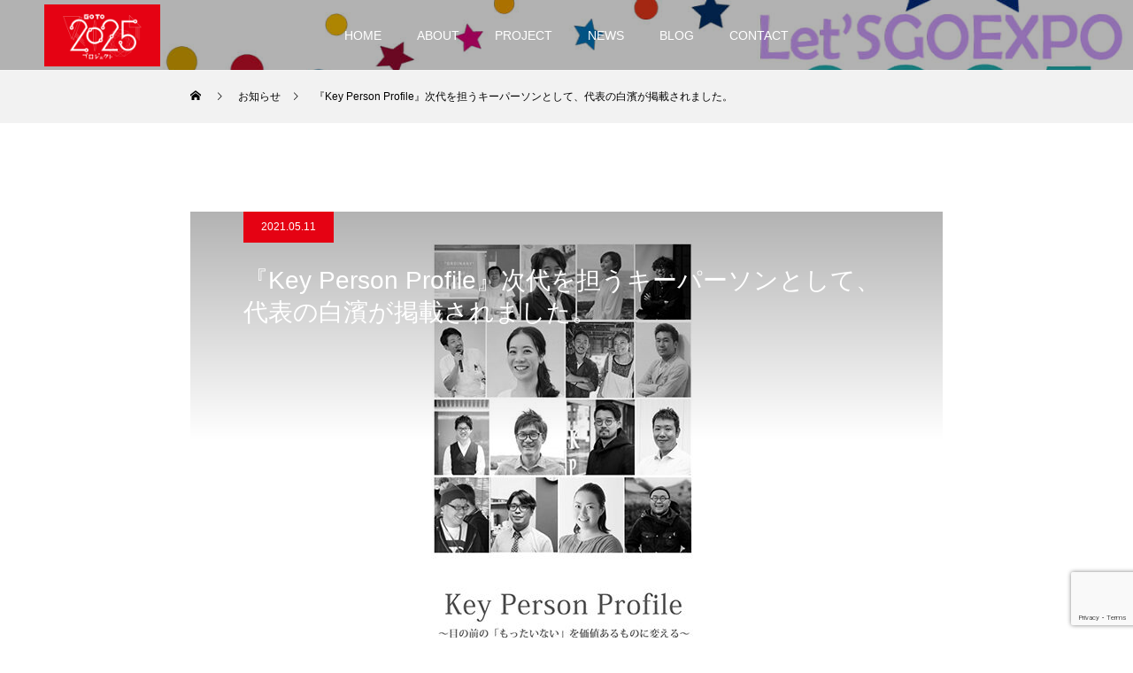

--- FILE ---
content_type: text/html; charset=UTF-8
request_url: https://goto2025.or.jp/archives/news/key-person-profile
body_size: 15874
content:
<!DOCTYPE html>
<html class="pc" lang="ja">
<head>
<meta charset="UTF-8">
<!--[if IE]><meta http-equiv="X-UA-Compatible" content="IE=edge"><![endif]-->
<meta name="viewport" content="width=device-width">
<title>『Key Person Profile』次代を担うキーパーソンとして、代表の白濱が掲載されました。 - GOTO2025プロジェクト</title>
<meta name="description" content="この度、令和3年4月21日に経済産業省 近畿経済産業局が作成した冊子『Key Person Profile』で、次代を担うキーパーソンとして、代表の白濱が掲載されました。">
<link rel="pingback" href="https://goto2025.or.jp/xmlrpc.php">
<link rel="shortcut icon" href="https://goto2025.or.jp/wp-content/uploads/2020/03/favicon_logo.png">
<meta name='robots' content='index, follow, max-image-preview:large, max-snippet:-1, max-video-preview:-1' />
	<style>img:is([sizes="auto" i], [sizes^="auto," i]) { contain-intrinsic-size: 3000px 1500px }</style>
	
	<!-- This site is optimized with the Yoast SEO plugin v26.7 - https://yoast.com/wordpress/plugins/seo/ -->
	<link rel="canonical" href="https://goto2025.or.jp/archives/news/key-person-profile" />
	<meta property="og:locale" content="ja_JP" />
	<meta property="og:type" content="article" />
	<meta property="og:title" content="『Key Person Profile』次代を担うキーパーソンとして、代表の白濱が掲載されました。 - GOTO2025プロジェクト" />
	<meta property="og:description" content="この度、令和3年4月21日に 経済産業省 近畿経済産業局が作成した冊子 『Key Person Profile』で、次代を担うキーパーソンとして、代表の白濱が掲載されました。 2025年大阪・関西万博に向けて、共創してい [&hellip;]" />
	<meta property="og:url" content="https://goto2025.or.jp/archives/news/key-person-profile" />
	<meta property="og:site_name" content="GOTO2025プロジェクト｜日本一大阪・関西万博を盛り上げているチーム" />
	<meta property="article:modified_time" content="2021-05-11T02:49:29+00:00" />
	<meta property="og:image" content="https://goto2025.or.jp/wp-content/uploads/2021/05/keisan_keypersontop.jpg" />
	<meta property="og:image:width" content="850" />
	<meta property="og:image:height" content="520" />
	<meta property="og:image:type" content="image/jpeg" />
	<meta name="twitter:card" content="summary_large_image" />
	<script type="application/ld+json" class="yoast-schema-graph">{"@context":"https://schema.org","@graph":[{"@type":"WebPage","@id":"https://goto2025.or.jp/archives/news/key-person-profile","url":"https://goto2025.or.jp/archives/news/key-person-profile","name":"『Key Person Profile』次代を担うキーパーソンとして、代表の白濱が掲載されました。 - GOTO2025プロジェクト","isPartOf":{"@id":"https://goto2025.or.jp/#website"},"primaryImageOfPage":{"@id":"https://goto2025.or.jp/archives/news/key-person-profile#primaryimage"},"image":{"@id":"https://goto2025.or.jp/archives/news/key-person-profile#primaryimage"},"thumbnailUrl":"https://goto2025.or.jp/wp-content/uploads/2021/05/keisan_keypersontop.jpg","datePublished":"2021-05-11T02:48:18+00:00","dateModified":"2021-05-11T02:49:29+00:00","breadcrumb":{"@id":"https://goto2025.or.jp/archives/news/key-person-profile#breadcrumb"},"inLanguage":"ja","potentialAction":[{"@type":"ReadAction","target":["https://goto2025.or.jp/archives/news/key-person-profile"]}]},{"@type":"ImageObject","inLanguage":"ja","@id":"https://goto2025.or.jp/archives/news/key-person-profile#primaryimage","url":"https://goto2025.or.jp/wp-content/uploads/2021/05/keisan_keypersontop.jpg","contentUrl":"https://goto2025.or.jp/wp-content/uploads/2021/05/keisan_keypersontop.jpg","width":850,"height":520},{"@type":"BreadcrumbList","@id":"https://goto2025.or.jp/archives/news/key-person-profile#breadcrumb","itemListElement":[{"@type":"ListItem","position":1,"name":"ホーム","item":"https://goto2025.or.jp/"},{"@type":"ListItem","position":2,"name":"お知らせ","item":"https://goto2025.or.jp/archives/news"},{"@type":"ListItem","position":3,"name":"『Key Person Profile』次代を担うキーパーソンとして、代表の白濱が掲載されました。"}]},{"@type":"WebSite","@id":"https://goto2025.or.jp/#website","url":"https://goto2025.or.jp/","name":"GOTO2025プロジェクト｜日本一大阪・関西万博を盛り上げているチーム","description":"GOTO2025プロジェクトはエンターテイメントを軸に、個人・団体・企業とのパートナーシップを以って 日本一「2025年大阪・関西万博」を盛り上げている市民プロジェクトです。","publisher":{"@id":"https://goto2025.or.jp/#organization"},"potentialAction":[{"@type":"SearchAction","target":{"@type":"EntryPoint","urlTemplate":"https://goto2025.or.jp/?s={search_term_string}"},"query-input":{"@type":"PropertyValueSpecification","valueRequired":true,"valueName":"search_term_string"}}],"inLanguage":"ja"},{"@type":"Organization","@id":"https://goto2025.or.jp/#organization","name":"GOTO20025プロジェクト","url":"https://goto2025.or.jp/","logo":{"@type":"ImageObject","inLanguage":"ja","@id":"https://goto2025.or.jp/#/schema/logo/image/","url":"https://goto2025.or.jp/wp-content/uploads/2020/03/logo_pc_h280.png","contentUrl":"https://goto2025.or.jp/wp-content/uploads/2020/03/logo_pc_h280.png","width":525,"height":280,"caption":"GOTO20025プロジェクト"},"image":{"@id":"https://goto2025.or.jp/#/schema/logo/image/"}}]}</script>
	<!-- / Yoast SEO plugin. -->


<link rel="alternate" type="application/rss+xml" title="GOTO2025プロジェクト｜日本一大阪・関西万博を盛り上げているチーム &raquo; フィード" href="https://goto2025.or.jp/feed" />
<link rel="alternate" type="application/rss+xml" title="GOTO2025プロジェクト｜日本一大阪・関西万博を盛り上げているチーム &raquo; コメントフィード" href="https://goto2025.or.jp/comments/feed" />
<script type="text/javascript">
/* <![CDATA[ */
window._wpemojiSettings = {"baseUrl":"https:\/\/s.w.org\/images\/core\/emoji\/16.0.1\/72x72\/","ext":".png","svgUrl":"https:\/\/s.w.org\/images\/core\/emoji\/16.0.1\/svg\/","svgExt":".svg","source":{"concatemoji":"https:\/\/goto2025.or.jp\/wp-includes\/js\/wp-emoji-release.min.js?ver=6.8.3"}};
/*! This file is auto-generated */
!function(s,n){var o,i,e;function c(e){try{var t={supportTests:e,timestamp:(new Date).valueOf()};sessionStorage.setItem(o,JSON.stringify(t))}catch(e){}}function p(e,t,n){e.clearRect(0,0,e.canvas.width,e.canvas.height),e.fillText(t,0,0);var t=new Uint32Array(e.getImageData(0,0,e.canvas.width,e.canvas.height).data),a=(e.clearRect(0,0,e.canvas.width,e.canvas.height),e.fillText(n,0,0),new Uint32Array(e.getImageData(0,0,e.canvas.width,e.canvas.height).data));return t.every(function(e,t){return e===a[t]})}function u(e,t){e.clearRect(0,0,e.canvas.width,e.canvas.height),e.fillText(t,0,0);for(var n=e.getImageData(16,16,1,1),a=0;a<n.data.length;a++)if(0!==n.data[a])return!1;return!0}function f(e,t,n,a){switch(t){case"flag":return n(e,"\ud83c\udff3\ufe0f\u200d\u26a7\ufe0f","\ud83c\udff3\ufe0f\u200b\u26a7\ufe0f")?!1:!n(e,"\ud83c\udde8\ud83c\uddf6","\ud83c\udde8\u200b\ud83c\uddf6")&&!n(e,"\ud83c\udff4\udb40\udc67\udb40\udc62\udb40\udc65\udb40\udc6e\udb40\udc67\udb40\udc7f","\ud83c\udff4\u200b\udb40\udc67\u200b\udb40\udc62\u200b\udb40\udc65\u200b\udb40\udc6e\u200b\udb40\udc67\u200b\udb40\udc7f");case"emoji":return!a(e,"\ud83e\udedf")}return!1}function g(e,t,n,a){var r="undefined"!=typeof WorkerGlobalScope&&self instanceof WorkerGlobalScope?new OffscreenCanvas(300,150):s.createElement("canvas"),o=r.getContext("2d",{willReadFrequently:!0}),i=(o.textBaseline="top",o.font="600 32px Arial",{});return e.forEach(function(e){i[e]=t(o,e,n,a)}),i}function t(e){var t=s.createElement("script");t.src=e,t.defer=!0,s.head.appendChild(t)}"undefined"!=typeof Promise&&(o="wpEmojiSettingsSupports",i=["flag","emoji"],n.supports={everything:!0,everythingExceptFlag:!0},e=new Promise(function(e){s.addEventListener("DOMContentLoaded",e,{once:!0})}),new Promise(function(t){var n=function(){try{var e=JSON.parse(sessionStorage.getItem(o));if("object"==typeof e&&"number"==typeof e.timestamp&&(new Date).valueOf()<e.timestamp+604800&&"object"==typeof e.supportTests)return e.supportTests}catch(e){}return null}();if(!n){if("undefined"!=typeof Worker&&"undefined"!=typeof OffscreenCanvas&&"undefined"!=typeof URL&&URL.createObjectURL&&"undefined"!=typeof Blob)try{var e="postMessage("+g.toString()+"("+[JSON.stringify(i),f.toString(),p.toString(),u.toString()].join(",")+"));",a=new Blob([e],{type:"text/javascript"}),r=new Worker(URL.createObjectURL(a),{name:"wpTestEmojiSupports"});return void(r.onmessage=function(e){c(n=e.data),r.terminate(),t(n)})}catch(e){}c(n=g(i,f,p,u))}t(n)}).then(function(e){for(var t in e)n.supports[t]=e[t],n.supports.everything=n.supports.everything&&n.supports[t],"flag"!==t&&(n.supports.everythingExceptFlag=n.supports.everythingExceptFlag&&n.supports[t]);n.supports.everythingExceptFlag=n.supports.everythingExceptFlag&&!n.supports.flag,n.DOMReady=!1,n.readyCallback=function(){n.DOMReady=!0}}).then(function(){return e}).then(function(){var e;n.supports.everything||(n.readyCallback(),(e=n.source||{}).concatemoji?t(e.concatemoji):e.wpemoji&&e.twemoji&&(t(e.twemoji),t(e.wpemoji)))}))}((window,document),window._wpemojiSettings);
/* ]]> */
</script>
<link rel="preconnect" href="https://fonts.googleapis.com">
<link rel="preconnect" href="https://fonts.gstatic.com" crossorigin>
<link href="https://fonts.googleapis.com/css2?family=Noto+Sans+JP:wght@400;600" rel="stylesheet">
<link rel='stylesheet' id='style-css' href='https://goto2025.or.jp/wp-content/themes/force_tcd078/style.css?ver=1.16' type='text/css' media='all' />
<style id='wp-emoji-styles-inline-css' type='text/css'>

	img.wp-smiley, img.emoji {
		display: inline !important;
		border: none !important;
		box-shadow: none !important;
		height: 1em !important;
		width: 1em !important;
		margin: 0 0.07em !important;
		vertical-align: -0.1em !important;
		background: none !important;
		padding: 0 !important;
	}
</style>
<link rel='stylesheet' id='wp-block-library-css' href='https://goto2025.or.jp/wp-includes/css/dist/block-library/style.min.css?ver=6.8.3' type='text/css' media='all' />
<style id='classic-theme-styles-inline-css' type='text/css'>
/*! This file is auto-generated */
.wp-block-button__link{color:#fff;background-color:#32373c;border-radius:9999px;box-shadow:none;text-decoration:none;padding:calc(.667em + 2px) calc(1.333em + 2px);font-size:1.125em}.wp-block-file__button{background:#32373c;color:#fff;text-decoration:none}
</style>
<style id='global-styles-inline-css' type='text/css'>
:root{--wp--preset--aspect-ratio--square: 1;--wp--preset--aspect-ratio--4-3: 4/3;--wp--preset--aspect-ratio--3-4: 3/4;--wp--preset--aspect-ratio--3-2: 3/2;--wp--preset--aspect-ratio--2-3: 2/3;--wp--preset--aspect-ratio--16-9: 16/9;--wp--preset--aspect-ratio--9-16: 9/16;--wp--preset--color--black: #000000;--wp--preset--color--cyan-bluish-gray: #abb8c3;--wp--preset--color--white: #ffffff;--wp--preset--color--pale-pink: #f78da7;--wp--preset--color--vivid-red: #cf2e2e;--wp--preset--color--luminous-vivid-orange: #ff6900;--wp--preset--color--luminous-vivid-amber: #fcb900;--wp--preset--color--light-green-cyan: #7bdcb5;--wp--preset--color--vivid-green-cyan: #00d084;--wp--preset--color--pale-cyan-blue: #8ed1fc;--wp--preset--color--vivid-cyan-blue: #0693e3;--wp--preset--color--vivid-purple: #9b51e0;--wp--preset--gradient--vivid-cyan-blue-to-vivid-purple: linear-gradient(135deg,rgba(6,147,227,1) 0%,rgb(155,81,224) 100%);--wp--preset--gradient--light-green-cyan-to-vivid-green-cyan: linear-gradient(135deg,rgb(122,220,180) 0%,rgb(0,208,130) 100%);--wp--preset--gradient--luminous-vivid-amber-to-luminous-vivid-orange: linear-gradient(135deg,rgba(252,185,0,1) 0%,rgba(255,105,0,1) 100%);--wp--preset--gradient--luminous-vivid-orange-to-vivid-red: linear-gradient(135deg,rgba(255,105,0,1) 0%,rgb(207,46,46) 100%);--wp--preset--gradient--very-light-gray-to-cyan-bluish-gray: linear-gradient(135deg,rgb(238,238,238) 0%,rgb(169,184,195) 100%);--wp--preset--gradient--cool-to-warm-spectrum: linear-gradient(135deg,rgb(74,234,220) 0%,rgb(151,120,209) 20%,rgb(207,42,186) 40%,rgb(238,44,130) 60%,rgb(251,105,98) 80%,rgb(254,248,76) 100%);--wp--preset--gradient--blush-light-purple: linear-gradient(135deg,rgb(255,206,236) 0%,rgb(152,150,240) 100%);--wp--preset--gradient--blush-bordeaux: linear-gradient(135deg,rgb(254,205,165) 0%,rgb(254,45,45) 50%,rgb(107,0,62) 100%);--wp--preset--gradient--luminous-dusk: linear-gradient(135deg,rgb(255,203,112) 0%,rgb(199,81,192) 50%,rgb(65,88,208) 100%);--wp--preset--gradient--pale-ocean: linear-gradient(135deg,rgb(255,245,203) 0%,rgb(182,227,212) 50%,rgb(51,167,181) 100%);--wp--preset--gradient--electric-grass: linear-gradient(135deg,rgb(202,248,128) 0%,rgb(113,206,126) 100%);--wp--preset--gradient--midnight: linear-gradient(135deg,rgb(2,3,129) 0%,rgb(40,116,252) 100%);--wp--preset--font-size--small: 13px;--wp--preset--font-size--medium: 20px;--wp--preset--font-size--large: 36px;--wp--preset--font-size--x-large: 42px;--wp--preset--spacing--20: 0.44rem;--wp--preset--spacing--30: 0.67rem;--wp--preset--spacing--40: 1rem;--wp--preset--spacing--50: 1.5rem;--wp--preset--spacing--60: 2.25rem;--wp--preset--spacing--70: 3.38rem;--wp--preset--spacing--80: 5.06rem;--wp--preset--shadow--natural: 6px 6px 9px rgba(0, 0, 0, 0.2);--wp--preset--shadow--deep: 12px 12px 50px rgba(0, 0, 0, 0.4);--wp--preset--shadow--sharp: 6px 6px 0px rgba(0, 0, 0, 0.2);--wp--preset--shadow--outlined: 6px 6px 0px -3px rgba(255, 255, 255, 1), 6px 6px rgba(0, 0, 0, 1);--wp--preset--shadow--crisp: 6px 6px 0px rgba(0, 0, 0, 1);}:where(.is-layout-flex){gap: 0.5em;}:where(.is-layout-grid){gap: 0.5em;}body .is-layout-flex{display: flex;}.is-layout-flex{flex-wrap: wrap;align-items: center;}.is-layout-flex > :is(*, div){margin: 0;}body .is-layout-grid{display: grid;}.is-layout-grid > :is(*, div){margin: 0;}:where(.wp-block-columns.is-layout-flex){gap: 2em;}:where(.wp-block-columns.is-layout-grid){gap: 2em;}:where(.wp-block-post-template.is-layout-flex){gap: 1.25em;}:where(.wp-block-post-template.is-layout-grid){gap: 1.25em;}.has-black-color{color: var(--wp--preset--color--black) !important;}.has-cyan-bluish-gray-color{color: var(--wp--preset--color--cyan-bluish-gray) !important;}.has-white-color{color: var(--wp--preset--color--white) !important;}.has-pale-pink-color{color: var(--wp--preset--color--pale-pink) !important;}.has-vivid-red-color{color: var(--wp--preset--color--vivid-red) !important;}.has-luminous-vivid-orange-color{color: var(--wp--preset--color--luminous-vivid-orange) !important;}.has-luminous-vivid-amber-color{color: var(--wp--preset--color--luminous-vivid-amber) !important;}.has-light-green-cyan-color{color: var(--wp--preset--color--light-green-cyan) !important;}.has-vivid-green-cyan-color{color: var(--wp--preset--color--vivid-green-cyan) !important;}.has-pale-cyan-blue-color{color: var(--wp--preset--color--pale-cyan-blue) !important;}.has-vivid-cyan-blue-color{color: var(--wp--preset--color--vivid-cyan-blue) !important;}.has-vivid-purple-color{color: var(--wp--preset--color--vivid-purple) !important;}.has-black-background-color{background-color: var(--wp--preset--color--black) !important;}.has-cyan-bluish-gray-background-color{background-color: var(--wp--preset--color--cyan-bluish-gray) !important;}.has-white-background-color{background-color: var(--wp--preset--color--white) !important;}.has-pale-pink-background-color{background-color: var(--wp--preset--color--pale-pink) !important;}.has-vivid-red-background-color{background-color: var(--wp--preset--color--vivid-red) !important;}.has-luminous-vivid-orange-background-color{background-color: var(--wp--preset--color--luminous-vivid-orange) !important;}.has-luminous-vivid-amber-background-color{background-color: var(--wp--preset--color--luminous-vivid-amber) !important;}.has-light-green-cyan-background-color{background-color: var(--wp--preset--color--light-green-cyan) !important;}.has-vivid-green-cyan-background-color{background-color: var(--wp--preset--color--vivid-green-cyan) !important;}.has-pale-cyan-blue-background-color{background-color: var(--wp--preset--color--pale-cyan-blue) !important;}.has-vivid-cyan-blue-background-color{background-color: var(--wp--preset--color--vivid-cyan-blue) !important;}.has-vivid-purple-background-color{background-color: var(--wp--preset--color--vivid-purple) !important;}.has-black-border-color{border-color: var(--wp--preset--color--black) !important;}.has-cyan-bluish-gray-border-color{border-color: var(--wp--preset--color--cyan-bluish-gray) !important;}.has-white-border-color{border-color: var(--wp--preset--color--white) !important;}.has-pale-pink-border-color{border-color: var(--wp--preset--color--pale-pink) !important;}.has-vivid-red-border-color{border-color: var(--wp--preset--color--vivid-red) !important;}.has-luminous-vivid-orange-border-color{border-color: var(--wp--preset--color--luminous-vivid-orange) !important;}.has-luminous-vivid-amber-border-color{border-color: var(--wp--preset--color--luminous-vivid-amber) !important;}.has-light-green-cyan-border-color{border-color: var(--wp--preset--color--light-green-cyan) !important;}.has-vivid-green-cyan-border-color{border-color: var(--wp--preset--color--vivid-green-cyan) !important;}.has-pale-cyan-blue-border-color{border-color: var(--wp--preset--color--pale-cyan-blue) !important;}.has-vivid-cyan-blue-border-color{border-color: var(--wp--preset--color--vivid-cyan-blue) !important;}.has-vivid-purple-border-color{border-color: var(--wp--preset--color--vivid-purple) !important;}.has-vivid-cyan-blue-to-vivid-purple-gradient-background{background: var(--wp--preset--gradient--vivid-cyan-blue-to-vivid-purple) !important;}.has-light-green-cyan-to-vivid-green-cyan-gradient-background{background: var(--wp--preset--gradient--light-green-cyan-to-vivid-green-cyan) !important;}.has-luminous-vivid-amber-to-luminous-vivid-orange-gradient-background{background: var(--wp--preset--gradient--luminous-vivid-amber-to-luminous-vivid-orange) !important;}.has-luminous-vivid-orange-to-vivid-red-gradient-background{background: var(--wp--preset--gradient--luminous-vivid-orange-to-vivid-red) !important;}.has-very-light-gray-to-cyan-bluish-gray-gradient-background{background: var(--wp--preset--gradient--very-light-gray-to-cyan-bluish-gray) !important;}.has-cool-to-warm-spectrum-gradient-background{background: var(--wp--preset--gradient--cool-to-warm-spectrum) !important;}.has-blush-light-purple-gradient-background{background: var(--wp--preset--gradient--blush-light-purple) !important;}.has-blush-bordeaux-gradient-background{background: var(--wp--preset--gradient--blush-bordeaux) !important;}.has-luminous-dusk-gradient-background{background: var(--wp--preset--gradient--luminous-dusk) !important;}.has-pale-ocean-gradient-background{background: var(--wp--preset--gradient--pale-ocean) !important;}.has-electric-grass-gradient-background{background: var(--wp--preset--gradient--electric-grass) !important;}.has-midnight-gradient-background{background: var(--wp--preset--gradient--midnight) !important;}.has-small-font-size{font-size: var(--wp--preset--font-size--small) !important;}.has-medium-font-size{font-size: var(--wp--preset--font-size--medium) !important;}.has-large-font-size{font-size: var(--wp--preset--font-size--large) !important;}.has-x-large-font-size{font-size: var(--wp--preset--font-size--x-large) !important;}
:where(.wp-block-post-template.is-layout-flex){gap: 1.25em;}:where(.wp-block-post-template.is-layout-grid){gap: 1.25em;}
:where(.wp-block-columns.is-layout-flex){gap: 2em;}:where(.wp-block-columns.is-layout-grid){gap: 2em;}
:root :where(.wp-block-pullquote){font-size: 1.5em;line-height: 1.6;}
</style>
<link rel='stylesheet' id='contact-form-7-css' href='https://goto2025.or.jp/wp-content/plugins/contact-form-7/includes/css/styles.css?ver=6.1.3' type='text/css' media='all' />
<style>:root {
  --tcd-font-type1: Arial,"Hiragino Sans","Yu Gothic Medium","Meiryo",sans-serif;
  --tcd-font-type2: "Times New Roman",Times,"Yu Mincho","游明朝","游明朝体","Hiragino Mincho Pro",serif;
  --tcd-font-type3: Palatino,"Yu Kyokasho","游教科書体","UD デジタル 教科書体 N","游明朝","游明朝体","Hiragino Mincho Pro","Meiryo",serif;
  --tcd-font-type-logo: "Noto Sans JP",sans-serif;
}</style>
<script type="text/javascript" src="https://goto2025.or.jp/wp-includes/js/jquery/jquery.min.js?ver=3.7.1" id="jquery-core-js"></script>
<script type="text/javascript" src="https://goto2025.or.jp/wp-includes/js/jquery/jquery-migrate.min.js?ver=3.4.1" id="jquery-migrate-js"></script>
<link rel="https://api.w.org/" href="https://goto2025.or.jp/wp-json/" /><link rel="alternate" title="JSON" type="application/json" href="https://goto2025.or.jp/wp-json/wp/v2/news/630" /><link rel='shortlink' href='https://goto2025.or.jp/?p=630' />
<link rel="alternate" title="oEmbed (JSON)" type="application/json+oembed" href="https://goto2025.or.jp/wp-json/oembed/1.0/embed?url=https%3A%2F%2Fgoto2025.or.jp%2Farchives%2Fnews%2Fkey-person-profile" />
<link rel="alternate" title="oEmbed (XML)" type="text/xml+oembed" href="https://goto2025.or.jp/wp-json/oembed/1.0/embed?url=https%3A%2F%2Fgoto2025.or.jp%2Farchives%2Fnews%2Fkey-person-profile&#038;format=xml" />
<link rel="stylesheet" href="https://goto2025.or.jp/wp-content/themes/force_tcd078/css/design-plus.css?ver=1.16">
<link rel="stylesheet" href="https://goto2025.or.jp/wp-content/themes/force_tcd078/css/sns-botton.css?ver=1.16">
<link rel="stylesheet" media="screen and (max-width:1001px)" href="https://goto2025.or.jp/wp-content/themes/force_tcd078/css/responsive.css?ver=1.16">
<link rel="stylesheet" media="screen and (max-width:1001px)" href="https://goto2025.or.jp/wp-content/themes/force_tcd078/css/footer-bar.css?ver=1.16">

<script src="https://goto2025.or.jp/wp-content/themes/force_tcd078/js/tcd_cookie.js?ver=1.16"></script>
<script src="https://goto2025.or.jp/wp-content/themes/force_tcd078/js/jquery.easing.1.4.js?ver=1.16"></script>
<script src="https://goto2025.or.jp/wp-content/themes/force_tcd078/js/jscript.js?ver=1.16"></script>
<script src="https://goto2025.or.jp/wp-content/themes/force_tcd078/js/comment.js?ver=1.16"></script>

<link rel="stylesheet" href="https://goto2025.or.jp/wp-content/themes/force_tcd078/js/simplebar.css?ver=1.16">
<script src="https://goto2025.or.jp/wp-content/themes/force_tcd078/js/simplebar.min.js?ver=1.16"></script>



<style type="text/css">

body, input, textarea { font-family: var(--tcd-font-type1);}

.rich_font, .p-vertical { font-family: var(--tcd-font-type1); }

.rich_font_1 { font-family: var(--tcd-font-type1); }
.rich_font_2 { font-family: var(--tcd-font-type2);font-weight:500; }
.rich_font_3 { font-family: var(--tcd-font-type3); font-weight:500; }
.rich_font_logo { font-family: var(--tcd-font-type-logo); font-weight: bold !important;}

.post_content, #next_prev_post { font-family: var(--tcd-font-type1);}


.widget_headline { font-family: var(--tcd-font-type1); }

.blog_meta { color:#ffffff !important; background:#e50213 !important; }
.blog_meta a { color:#ffffff; }
.blog_meta li:last-child:before { background:#ffffff; }
.news_meta { color:#ffffff !important; background:#e50213 !important; }
.news_meta a { color:#ffffff; }
.news_meta li:last-child:before { background:#ffffff; }

#header { border-bottom:1px solid rgba(255,255,255,0.5); }
#header.active, .pc .header_fix #header { background:#e50213; border-color:rgba(255,255,255,0) !important; }
body.no_menu #header.active { background:none !important; border-bottom:1px solid rgba(255,255,255,0.5) !important; }
.mobile #header, .mobie #header.active, .mobile .header_fix #header { background:#e50213; border:none; }
.mobile #header_logo .logo a, #menu_button:before { color:#ffffff; }
.mobile #header_logo .logo a:hover, #menu_button:hover:before { color:#000000; }

#global_menu > ul > li > a, #header_social_link li a, #header_logo .logo a { color:#ffffff; }
#global_menu > ul > li > a:hover, #header_social_link li a:hover:before, #global_menu > ul > li.megamenu_parent.active_button > a, #header_logo .logo a:hover, #global_menu > ul > li.active > a { color:#ffffff; }
#global_menu ul ul a { color:#FFFFFF; background:#000000; }
#global_menu ul ul a:hover { background:#cccccc; }
#global_menu ul ul li.menu-item-has-children > a:before { color:#FFFFFF; }
#header_social_link li a:before{color:#ffffff;}
#drawer_menu { background:#222222; }
#mobile_menu a { color:#ffffff; background:#222222; border-bottom:1px solid #444444; }
#mobile_menu li li a { color:#ffffff; background:#333333; }
#mobile_menu a:hover, #drawer_menu .close_button:hover, #mobile_menu .child_menu_button:hover { color:#ffffff; background:#00314a; }
#mobile_menu li li a:hover { color:#ffffff; }

.megamenu_gallery_category_list { background:#003249; }
.megamenu_gallery_category_list .title { font-size:20px; }
.megamenu_gallery_category_list .item a:before {
  background: -moz-linear-gradient(left,  rgba(0,0,0,0.5) 0%, rgba(0,0,0,0) 100%);
  background: -webkit-linear-gradient(left,  rgba(0,0,0,0.5) 0%,rgba(0,0,0,0) 100%);
  background: linear-gradient(to right,  rgba(0,0,0,0.5) 0%,rgba(0,0,0,0) 100%);
}
.megamenu_blog_list { background:#003249; }
.megamenu_blog_list .item .title { font-size:14px; }

#bread_crumb { background:#f2f2f2; }

#return_top a:before { color:#ffffff; }
#return_top a { background:#e50213; }
#return_top a:hover { background:#cccccc; }
#footer_banner .title { font-size:16px; color:#ffffff; }
@media screen and (max-width:750px) {
  #footer_banner .title { font-size:14px; }
}

#post_title_area .title { font-size:28px; color:#ffffff; }
#post_title_area:before {
  background: -moz-linear-gradient(top,  rgba(0,0,0,0.3) 0%, rgba(0,0,0,0) 100%);
  background: -webkit-linear-gradient(top,  rgba(0,0,0,0.3) 0%,rgba(0,0,0,0) 100%);
  background: linear-gradient(to bottom,  rgba(0,0,0,0.3) 0%,rgba(0,0,0,0) 100%);
}
#article .post_content { font-size:16px; }
#recent_news .headline { font-size:18px; }
#single_tab_post_list_header { font-size:16px; }
@media screen and (max-width:750px) {
  #post_title_area .title { font-size:20px; }
  #article .post_content { font-size:14px; }
  #recent_news .headline { font-size:15px; }
  #single_tab_post_list_header { font-size:14px; }
}

.author_profile a.avatar img, .animate_image img, .animate_background .image, #recipe_archive .blur_image {
  width:100%; height:auto;
  -webkit-transition: transform  0.75s ease;
  transition: transform  0.75s ease;
}
.author_profile a.avatar:hover img, .animate_image:hover img, .animate_background:hover .image, #recipe_archive a:hover .blur_image {
  -webkit-transform: scale(1.2);
  transform: scale(1.2);
}




a { color:#000; }

#comment_headline, .tcd_category_list a:hover, .tcd_category_list .child_menu_button:hover, #post_title_area .post_meta a:hover,
.cardlink_title a:hover, #recent_post .item a:hover, .comment a:hover, .comment_form_wrapper a:hover, .author_profile a:hover, .author_profile .author_link li a:hover:before, #post_meta_bottom a:hover,
#searchform .submit_button:hover:before, .styled_post_list1 a:hover .title_area, .styled_post_list1 a:hover .date, .p-dropdown__title:hover:after, .p-dropdown__list li a:hover, #menu_button:hover:before,
  { color: #e50213; }

#submit_comment:hover, #cancel_comment_reply a:hover, #wp-calendar #prev a:hover, #wp-calendar #next a:hover, #wp-calendar td a:hover, #p_readmore .button:hover, .page_navi a:hover, #post_pagination p, #post_pagination a:hover, .c-pw__btn:hover, #post_pagination a:hover,
.member_list_slider .slick-dots button:hover::before, .member_list_slider .slick-dots .slick-active button::before, #comment_tab li.active a, #comment_tab li.active a:hover
  { background-color: #e50213; }

#comment_textarea textarea:focus, .c-pw__box-input:focus, .page_navi a:hover, #post_pagination p, #post_pagination a:hover
  { border-color: #e50213; }

a:hover, #header_logo a:hover, .megamenu_blog_list a:hover .title, .megamenu_blog_list .slider_arrow:hover:before, .index_post_list1 .slider_arrow:hover:before, #header_carousel .post_meta li a:hover,
#footer a:hover, #footer_social_link li a:hover:before, #bread_crumb a:hover, #bread_crumb li.home a:hover:after, #next_prev_post a:hover, #next_prev_post a:hover:before, .post_list1 .post_meta li a:hover, .index_post_list1 .carousel_arrow:hover:before, .post_list2 .post_meta li a:hover,
#recent_post .carousel_arrow:hover:before, #single_tab_post_list .carousel_arrow:hover:before, #single_tab_post_list_header li:hover, #single_author_title_area .author_link li a:hover:before, .megamenu_blog_list .carousel_arrow:hover:before,
#member_single .user_video_area a:hover:before, #single_gallery_list .item.video:hover:after, .single_copy_title_url_btn:hover, .p-dropdown__list li a:hover, .p-dropdown__title:hover
  { color: #cccccc; }
#footer_social_link li.note a:hover:before{ background-color: #cccccc; }
.post_content a, .custom-html-widget a { color:#000000; }
.post_content a:hover, .custom-html-widget a:hover { color:#999999; }


.styled_h2 {
  font-size:22px !important; text-align:left; color:#000000;   border-top:1px solid #222222;
  border-bottom:1px solid #222222;
  border-left:0px solid #222222;
  border-right:0px solid #222222;
  padding:30px 0px 30px 0px !important;
  margin:0px 0px 30px !important;
}
.styled_h3 {
  font-size:20px !important; text-align:left; color:#000000;   border-top:2px solid #222222;
  border-bottom:1px solid #dddddd;
  border-left:0px solid #dddddd;
  border-right:0px solid #dddddd;
  padding:30px 0px 30px 20px !important;
  margin:0px 0px 30px !important;
}
.styled_h4 {
  font-size:18px !important; text-align:left; color:#000000;   border-top:0px solid #dddddd;
  border-bottom:0px solid #dddddd;
  border-left:2px solid #222222;
  border-right:0px solid #dddddd;
  padding:10px 0px 10px 15px !important;
  margin:0px 0px 30px !important;
}
.styled_h5 {
  font-size:16px !important; text-align:left; color:#000000;   border-top:0px solid #dddddd;
  border-bottom:0px solid #dddddd;
  border-left:0px solid #dddddd;
  border-right:0px solid #dddddd;
  padding:15px 15px 15px 15px !important;
  margin:0px 0px 30px !important;
}
.q_custom_button1 { background: #535353; color: #ffffff !important; border-color: #535353 !important; }
.q_custom_button1:hover, .q_custom_button1:focus { background: #b5babf; color: #ffffff !important; border-color: #7d7d7d !important; }
.q_custom_button2 { background: #535353; color: #ffffff !important; border-color: #535353 !important; }
.q_custom_button2:hover, .q_custom_button2:focus { background: #7d7d7d; color: #ffffff !important; border-color: #7d7d7d !important; }
.q_custom_button3 { background: #535353; color: #ffffff !important; border-color: #535353 !important; }
.q_custom_button3:hover, .q_custom_button3:focus { background: #7d7d7d; color: #ffffff !important; border-color: #fcfcfc !important; }
.speech_balloon_left1 .speach_balloon_text { background-color: #ffdfdf; border-color: #ffdfdf; color: #000000 }
.speech_balloon_left1 .speach_balloon_text::before { border-right-color: #ffdfdf }
.speech_balloon_left1 .speach_balloon_text::after { border-right-color: #ffdfdf }
.speech_balloon_left2 .speach_balloon_text { background-color: #ffffff; border-color: #ff5353; color: #000000 }
.speech_balloon_left2 .speach_balloon_text::before { border-right-color: #ff5353 }
.speech_balloon_left2 .speach_balloon_text::after { border-right-color: #ffffff }
.speech_balloon_right1 .speach_balloon_text { background-color: #ccf4ff; border-color: #ccf4ff; color: #000000 }
.speech_balloon_right1 .speach_balloon_text::before { border-left-color: #ccf4ff }
.speech_balloon_right1 .speach_balloon_text::after { border-left-color: #ccf4ff }
.speech_balloon_right2 .speach_balloon_text { background-color: #ffffff; border-color: #0789b5; color: #000000 }
.speech_balloon_right2 .speach_balloon_text::before { border-left-color: #0789b5 }
.speech_balloon_right2 .speach_balloon_text::after { border-left-color: #ffffff }

</style>

<script type="text/javascript">
jQuery(function($){

  $('.megamenu_blog_slider').slick({
    infinite: true,
    dots: false,
    arrows: false,
    slidesToShow: 5,
    slidesToScroll: 1,
    swipeToSlide: true,
    touchThreshold: 20,
    adaptiveHeight: false,
    pauseOnHover: true,
    autoplay: false,
    fade: false,
    easing: 'easeOutExpo',
    speed: 700,
    autoplaySpeed: 5000
  });
  $('.megamenu_blog_list_inner .prev_item').on('click', function() {
    $('.megamenu_blog_slider').slick('slickPrev');
  });
  $('.megamenu_blog_list_inner .next_item').on('click', function() {
    $('.megamenu_blog_slider').slick('slickNext');
  });

});
</script>
<script type="text/javascript">
jQuery(function($){

  
  $('#single_tab_post_list_header li:first-child').addClass('active');
  $('#single_tab_post_list .post_list_wrap:first').addClass('active');

    $('#related_post .post_list').slick({
    infinite: true,
    dots: false,
    arrows: false,
    slidesToShow: 4,
    slidesToScroll: 1,
    swipeToSlide: true,
    touchThreshold: 20,
    adaptiveHeight: false,
    pauseOnHover: true,
    autoplay: true,
    fade: false,
    easing: 'easeOutExpo',
    speed: 700,
    autoplaySpeed: 5000,
    responsive: [
      {
        breakpoint: 1001,
        settings: { slidesToShow: 3 }
      },
      {
        breakpoint: 650,
        settings: { slidesToShow: 2 }
      }
    ]
  });
  $('#related_post .prev_item').on('click', function() {
    $('#related_post .post_list').slick('slickPrev');
  });
  $('#related_post .next_item').on('click', function() {
    $('#related_post .post_list').slick('slickNext');
  });
  $('#related_post_list_header').on('click', function() {
    $('#single_tab_post_list_header li').removeClass('active');
    $(this).addClass('active');
    $('#single_tab_post_list .post_list_wrap').hide();
    $('#related_post').fadeIn(700);
    $('#related_post .post_list').slick('setPosition');
    return false;
  });
  
    $('#recommend_post .post_list').slick({
    infinite: true,
    dots: false,
    arrows: false,
    slidesToShow: 4,
    slidesToScroll: 1,
    swipeToSlide: true,
    touchThreshold: 20,
    adaptiveHeight: false,
    pauseOnHover: true,
    autoplay: true,
    fade: false,
    easing: 'easeOutExpo',
    speed: 700,
    autoplaySpeed: 5000,
    responsive: [
      {
        breakpoint: 1001,
        settings: { slidesToShow: 3 }
      },
      {
        breakpoint: 650,
        settings: { slidesToShow: 2 }
      }
    ]
  });
  $('#recommend_post .prev_item').on('click', function() {
    $('#recommend_post .post_list').slick('slickPrev');
  });
  $('#recommend_post .next_item').on('click', function() {
    $('#recommend_post .post_list').slick('slickNext');
  });
  $('#recommend_post_list_header').on('click', function() {
    $('#single_tab_post_list_header li').removeClass('active');
    $(this).addClass('active');
    $('#single_tab_post_list .post_list_wrap').hide();
    $('#recommend_post').fadeIn(700);
    $('#recommend_post .post_list').slick('setPosition');
    return false;
  });
  
    $('#featured_post .post_list').slick({
    infinite: true,
    dots: false,
    arrows: false,
    slidesToShow: 4,
    slidesToScroll: 1,
    swipeToSlide: true,
    touchThreshold: 20,
    adaptiveHeight: false,
    pauseOnHover: true,
    autoplay: true,
    fade: false,
    easing: 'easeOutExpo',
    speed: 700,
    autoplaySpeed: 5000,
    responsive: [
      {
        breakpoint: 1001,
        settings: { slidesToShow: 3 }
      },
      {
        breakpoint: 650,
        settings: { slidesToShow: 2 }
      }
    ]
  });
  $('#featured_post .prev_item').on('click', function() {
    $('#featured_post .post_list').slick('slickPrev');
  });
  $('#featured_post .next_item').on('click', function() {
    $('#featured_post .post_list').slick('slickNext');
  });
  $('#featured_post_list_header').on('click', function() {
    $('#single_tab_post_list_header li').removeClass('active');
    $(this).addClass('active');
    $('#single_tab_post_list .post_list_wrap').hide();
    $('#featured_post').fadeIn(700);
    $('#featured_post .post_list').slick('setPosition');
    return false;
  });
  
});
</script>
<style>
.p-cta--1 .button { background: #004c66; }
.p-cta--1 .button:hover { background: #444444; }
.p-cta--2 .button { background: #004c66; }
.p-cta--2 .button:hover { background: #444444; }
.p-cta--3 .button { background: #004c66; }
.p-cta--3 .button:hover { background: #444444; }
</style>
<style type="text/css">
.p-footer-cta--1 .p-footer-cta__catch { color: #ffffff; }
.p-footer-cta--1 .p-footer-cta__desc { color: #999999; }
.p-footer-cta--1 .p-footer-cta__inner { background: rgba( 0, 0, 0, 1); }
.p-footer-cta--1 .p-footer-cta__btn { color:#ffffff; background: #004c66; }
.p-footer-cta--1 .p-footer-cta__btn:hover { color:#ffffff; background: #444444; }
.p-footer-cta--2 .p-footer-cta__catch { color: #ffffff; }
.p-footer-cta--2 .p-footer-cta__desc { color: #999999; }
.p-footer-cta--2 .p-footer-cta__inner { background: rgba( 0, 0, 0, 1); }
.p-footer-cta--2 .p-footer-cta__btn { color:#ffffff; background: #004c66; }
.p-footer-cta--2 .p-footer-cta__btn:hover { color:#ffffff; background: #444444; }
.p-footer-cta--3 .p-footer-cta__catch { color: #ffffff; }
.p-footer-cta--3 .p-footer-cta__desc { color: #999999; }
.p-footer-cta--3 .p-footer-cta__inner { background: rgba( 0, 0, 0, 1); }
.p-footer-cta--3 .p-footer-cta__btn { color:#ffffff; background: #004c66; }
.p-footer-cta--3 .p-footer-cta__btn:hover { color:#ffffff; background: #444444; }
</style>

<script>
jQuery(function ($) {
	var $window = $(window);
	var $body = $('body');
  // クイックタグ - underline ------------------------------------------
  if ($('.q_underline').length) {
    var gradient_prefix = null;
    $('.q_underline').each(function(){
      var bbc = $(this).css('borderBottomColor');
      if (jQuery.inArray(bbc, ['transparent', 'rgba(0, 0, 0, 0)']) == -1) {
        if (gradient_prefix === null) {
          gradient_prefix = '';
          var ua = navigator.userAgent.toLowerCase();
          if (/webkit/.test(ua)) {
            gradient_prefix = '-webkit-';
          } else if (/firefox/.test(ua)) {
            gradient_prefix = '-moz-';
          } else {
            gradient_prefix = '';
          }
        }
        $(this).css('borderBottomColor', 'transparent');
        if (gradient_prefix) {
          $(this).css('backgroundImage', gradient_prefix+'linear-gradient(left, transparent 50%, '+bbc+ ' 50%)');
        } else {
          $(this).css('backgroundImage', 'linear-gradient(to right, transparent 50%, '+bbc+ ' 50%)');
        }
      }
    });
    $window.on('scroll.q_underline', function(){
      $('.q_underline:not(.is-active)').each(function(){
        if ($body.hasClass('show-serumtal')) {
          var left = $(this).offset().left;
          if (window.scrollX > left - window.innerHeight) {
            $(this).addClass('is-active');
          }
        } else {
          var top = $(this).offset().top;
          if (window.scrollY > top - window.innerHeight) {
            $(this).addClass('is-active');
          }
        }
      });
      if (!$('.q_underline:not(.is-active)').length) {
        $window.off('scroll.q_underline');
      }
    });
  }
} );
</script>
		<style type="text/css" id="wp-custom-css">
			body.page-id-684 { 
background-image: url("https://goto2025.or.jp/wp-content/uploads/2022/09/yumeshima_w2.png"); 
background-position: center center; 
background-size: cover; 
background-repeat: no-repeat; 
background-attachment: fixed;
}
font-family: 'Noto Sans JP', sans-serif;

/*YouTube動画の中央配置*/
video-container{
	margin: 0px auto;
}


/*TOPボタンとテキストの感覚*/
.index_design_content1 .button { margin-top:20px; text-align:center; }




/* アニメーション */
#index_slider .caption .catch, #index_slider .caption .catch_image, #index_slider .caption .desc, #index_slider .caption .button {
  opacity:0; position:relative;
}
#index_slider .item.slick-active .caption .animate1, #index_slider.video .caption .animate1 {
  -webkit-animation: slideUp 0.0s cubic-bezier(0.165, 0.84, 0.44, 1) forwards 0.0s;
  animation: slideUp 0.0s cubic-bezier(0.165, 0.84, 0.44, 1) forwards 0.0s;
}
#index_slider .item.slick-active .caption .animate2, #index_slider.video .caption .animate2 {
  -webkit-animation: slideUp 0.0s cubic-bezier(0.165, 0.84, 0.44, 1) forwards 0.0s;
  animation: slideUp 0.0s cubic-bezier(0.165, 0.84, 0.44, 1) forwards 0.0s;
}
#index_slider .item.slick-active .caption .animate3, #index_slider.video .caption .animate3 {
  -webkit-animation: slideUp 1.0s cubic-bezier(0.165, 0.84, 0.44, 1) forwards 3.6s;
  animation: slideUp 1.0s cubic-bezier(0.165, 0.84, 0.44, 1) forwards 3.6s;
}

		</style>
		</head>
<body id="body" class="wp-singular news-template-default single single-news postid-630 wp-embed-responsive wp-theme-force_tcd078">


<div id="container">

 <header id="header">

  <div id="header_logo">
   <div class="logo">
 <a href="https://goto2025.or.jp/" title="GOTO2025プロジェクト｜日本一大阪・関西万博を盛り上げているチーム">
    <img class="pc_logo_image type1" src="https://goto2025.or.jp/wp-content/uploads/2020/03/logo_pc_h160.png?1768610302" alt="GOTO2025プロジェクト｜日本一大阪・関西万博を盛り上げているチーム" title="GOTO2025プロジェクト｜日本一大阪・関西万博を盛り上げているチーム" height="70">
      <img class="mobile_logo_image" src="https://goto2025.or.jp/wp-content/uploads/2020/03/logo_sp_h90.png?1768610302" alt="GOTO2025プロジェクト｜日本一大阪・関西万博を盛り上げているチーム" title="GOTO2025プロジェクト｜日本一大阪・関西万博を盛り上げているチーム" width="85" height="45">
   </a>
</div>

  </div>

    <a href="#" id="menu_button"><span>メニュー</span></a>
  <nav id="global_menu">
   <ul id="menu-top%e3%83%a1%e3%83%8b%e3%83%a5%e3%83%bc" class="menu"><li id="menu-item-29" class="menu-item menu-item-type-custom menu-item-object-custom menu-item-home menu-item-29"><a href="https://goto2025.or.jp/">HOME</a></li>
<li id="menu-item-126" class="menu-item menu-item-type-post_type menu-item-object-page menu-item-126"><a href="https://goto2025.or.jp/about">ABOUT</a></li>
<li id="menu-item-30" class="menu-item menu-item-type-custom menu-item-object-custom menu-item-has-children menu-item-30"><a>PROJECT</a>
<ul class="sub-menu">
	<li id="menu-item-269" class="menu-item menu-item-type-post_type menu-item-object-page menu-item-269"><a href="https://goto2025.or.jp/cd-events">レッツゴー万博2025</a></li>
	<li id="menu-item-393" class="menu-item menu-item-type-post_type menu-item-object-page menu-item-393"><a href="https://goto2025.or.jp/attract">万博誘致活動について</a></li>
	<li id="menu-item-494" class="menu-item menu-item-type-post_type menu-item-object-page menu-item-494"><a href="https://goto2025.or.jp/sdgs">SDGsに向けての活動</a></li>
</ul>
</li>
<li id="menu-item-36" class="menu-item menu-item-type-custom menu-item-object-custom menu-item-36"><a href="https://goto2025.or.jp/archives/news">NEWS</a></li>
<li id="menu-item-382" class="menu-item menu-item-type-custom menu-item-object-custom menu-item-382"><a href="https://goto2025.or.jp/blog/">BLOG</a></li>
<li id="menu-item-155" class="menu-item menu-item-type-post_type menu-item-object-page menu-item-155"><a href="https://goto2025.or.jp/contact">CONTACT</a></li>
</ul>  </nav>
  
    
  
 </header>

 
<div id="page_header" class="no_gd" style="background:url(https://goto2025.or.jp/wp-content/uploads/2020/03/hatayama_art02.jpg) no-repeat center top; background-size:cover;">
  <div class="overlay" style="background:rgba(0,0,0,0.3);"></div>
 </div>
<div id="bread_crumb">

<ul class="clearfix" itemscope itemtype="https://schema.org/BreadcrumbList">
 <li itemprop="itemListElement" itemscope itemtype="https://schema.org/ListItem" class="home"><a itemprop="item" href="https://goto2025.or.jp/"><span itemprop="name">ホーム</span></a><meta itemprop="position" content="1"></li>
 <li itemprop="itemListElement" itemscope itemtype="https://schema.org/ListItem"><a itemprop="item" href="https://goto2025.or.jp/archives/news"><span itemprop="name">お知らせ</span></a><meta itemprop="position" content="2"></li>
 <li class="last" itemprop="itemListElement" itemscope itemtype="https://schema.org/ListItem"><span itemprop="name">『Key Person Profile』次代を担うキーパーソンとして、代表の白濱が掲載されました。</span><meta itemprop="position" content="3"></li>
</ul>

</div>

<div id="main_contents" class="clearfix">

  
  <article id="article">

   
      <div id="post_title_area">
        <ul class="post_meta news_meta clearfix">
     <li class="date"><time class="entry-date updated" datetime="2021-05-11T11:49:29+09:00">2021.05.11</time></li>    </ul>
        <h1 class="title rich_font_1 entry-title">『Key Person Profile』次代を担うキーパーソンとして、代表の白濱が掲載されました。</h1>
        <div class="image" style="background:url(https://goto2025.or.jp/wp-content/uploads/2021/05/keisan_keypersontop-850x520.jpg) no-repeat center center; background-size:cover;"></div>
       </div>

   <div id="news_contents">

   
   
   
   
      <div class="post_content clearfix">
    <p>この度、令和3年4月21日に<br>
経済産業省 近畿経済産業局が作成した冊子<br>
『Key Person Profile』で、次代を担うキーパーソンとして、代表の白濱が掲載されました。</p>
<p>2025年大阪・関西万博に向けて、共創していく取り組みについて取り上げていただいています。</p>
<p><img fetchpriority="high" decoding="async" src="https://goto2025.or.jp/wp-content/uploads/2021/05/keisan_keyperson.jpg" alt="Key Person Profile" width="1972" height="1363" class="alignnone size-full wp-image-634" srcset="https://goto2025.or.jp/wp-content/uploads/2021/05/keisan_keyperson.jpg 1972w, https://goto2025.or.jp/wp-content/uploads/2021/05/keisan_keyperson-300x207.jpg 300w, https://goto2025.or.jp/wp-content/uploads/2021/05/keisan_keyperson-1024x708.jpg 1024w, https://goto2025.or.jp/wp-content/uploads/2021/05/keisan_keyperson-768x531.jpg 768w, https://goto2025.or.jp/wp-content/uploads/2021/05/keisan_keyperson-1536x1062.jpg 1536w" sizes="(max-width: 1972px) 100vw, 1972px"></p>
<p><a href="https://www.kansai.meti.go.jp/1-9chushoresearch/keyperson/keypersonprofile.html" rel="noopener" target="_blank">https://www.kansai.meti.go.jp/1-9chushoresearch/keyperson/keypersonprofile.html</a></p>
<p>上記URL、「冊子の概要」項目にある、PDFダウンロードリンクから<br>
冊子が確認できますので、ぜひご覧いただけたらと思います。</p>
   </div>

      <div class="single_share clearfix" id="single_share_bottom">
    <div class="share-type1 share-btm">
 
	<div class="sns mt10 mb45">
		<ul class="type1 clearfix">
			<li class="twitter">
				<a href="https://twitter.com/intent/tweet?text=%E3%80%8EKey+Person+Profile%E3%80%8F%E6%AC%A1%E4%BB%A3%E3%82%92%E6%8B%85%E3%81%86%E3%82%AD%E3%83%BC%E3%83%91%E3%83%BC%E3%82%BD%E3%83%B3%E3%81%A8%E3%81%97%E3%81%A6%E3%80%81%E4%BB%A3%E8%A1%A8%E3%81%AE%E7%99%BD%E6%BF%B1%E3%81%8C%E6%8E%B2%E8%BC%89%E3%81%95%E3%82%8C%E3%81%BE%E3%81%97%E3%81%9F%E3%80%82&amp;url=https%3A%2F%2Fgoto2025.or.jp%2Farchives%2Fnews%2Fkey-person-profile&amp;via=goto2025osaka&amp;tw_p=tweetbutton&amp;related=goto2025osaka" onclick="javascript:window.open(this.href, '', 'menubar=no,toolbar=no,resizable=yes,scrollbars=yes,height=400,width=600');return false;"><i class="icon-twitter"></i><span class="ttl">Post</span><span class="share-count"></span></a>
			</li>
			<li class="facebook">
				<a href="//www.facebook.com/sharer/sharer.php?u=https://goto2025.or.jp/archives/news/key-person-profile&amp;t=%E3%80%8EKey+Person+Profile%E3%80%8F%E6%AC%A1%E4%BB%A3%E3%82%92%E6%8B%85%E3%81%86%E3%82%AD%E3%83%BC%E3%83%91%E3%83%BC%E3%82%BD%E3%83%B3%E3%81%A8%E3%81%97%E3%81%A6%E3%80%81%E4%BB%A3%E8%A1%A8%E3%81%AE%E7%99%BD%E6%BF%B1%E3%81%8C%E6%8E%B2%E8%BC%89%E3%81%95%E3%82%8C%E3%81%BE%E3%81%97%E3%81%9F%E3%80%82" class="facebook-btn-icon-link" target="blank" rel="nofollow"><i class="icon-facebook"></i><span class="ttl">Share</span><span class="share-count"></span></a>
			</li>
			<li class="hatebu">
				<a href="https://b.hatena.ne.jp/add?mode=confirm&amp;url=https%3A%2F%2Fgoto2025.or.jp%2Farchives%2Fnews%2Fkey-person-profile" onclick="javascript:window.open(this.href, '', 'menubar=no,toolbar=no,resizable=yes,scrollbars=yes,height=400,width=510');return false;"><i class="icon-hatebu"></i><span class="ttl">Hatena</span><span class="share-count"></span></a>
			</li>
  <li class="line_button">
   <a aria-label="Lline" href="http://line.me/R/msg/text/?%E3%80%8EKey+Person+Profile%E3%80%8F%E6%AC%A1%E4%BB%A3%E3%82%92%E6%8B%85%E3%81%86%E3%82%AD%E3%83%BC%E3%83%91%E3%83%BC%E3%82%BD%E3%83%B3%E3%81%A8%E3%81%97%E3%81%A6%E3%80%81%E4%BB%A3%E8%A1%A8%E3%81%AE%E7%99%BD%E6%BF%B1%E3%81%8C%E6%8E%B2%E8%BC%89%E3%81%95%E3%82%8C%E3%81%BE%E3%81%97%E3%81%9F%E3%80%82https%3A%2F%2Fgoto2025.or.jp%2Farchives%2Fnews%2Fkey-person-profile"><span class="ttl">LINE</span></a>
  </li>
			<li class="rss">
				<a href="https://goto2025.or.jp/feed" target="blank"><i class="icon-rss"></i><span class="ttl">RSS</span></a>
			</li>
			<li class="feedly">
				<a href="https://feedly.com/index.html#subscription/feed/https://goto2025.or.jp/feed" target="blank"><i class="icon-feedly"></i><span class="ttl">feedly</span><span class="share-count"></span></a>
			</li>
			<li class="pinterest">
				<a rel="nofollow" target="_blank" href="https://www.pinterest.com/pin/create/button/?url=https%3A%2F%2Fgoto2025.or.jp%2Farchives%2Fnews%2Fkey-person-profile&amp;media=https://goto2025.or.jp/wp-content/uploads/2021/05/keisan_keypersontop.jpg&amp;description=%E3%80%8EKey+Person+Profile%E3%80%8F%E6%AC%A1%E4%BB%A3%E3%82%92%E6%8B%85%E3%81%86%E3%82%AD%E3%83%BC%E3%83%91%E3%83%BC%E3%82%BD%E3%83%B3%E3%81%A8%E3%81%97%E3%81%A6%E3%80%81%E4%BB%A3%E8%A1%A8%E3%81%AE%E7%99%BD%E6%BF%B1%E3%81%8C%E6%8E%B2%E8%BC%89%E3%81%95%E3%82%8C%E3%81%BE%E3%81%97%E3%81%9F%E3%80%82" data-pin-do="buttonPin" data-pin-custom="true"><i class="icon-pinterest"></i><span class="ttl">Pin it</span></a>
			</li>
    <li class="note_button">
   <a href="https://note.com/intent/post?url=https%3A%2F%2Fgoto2025.or.jp%2Farchives%2Fnews%2Fkey-person-profile"><span class="ttl">note</span></a>
  </li>
  		</ul>
	</div>
</div>
   </div>
   
      <div class="single_copy_title_url" id="single_copy_title_url_bottom">
    <button class="single_copy_title_url_btn" data-clipboard-text="『Key Person Profile』次代を担うキーパーソンとして、代表の白濱が掲載されました。 https://goto2025.or.jp/archives/news/key-person-profile" data-clipboard-copied="記事のタイトルとURLをコピーしました">この記事のタイトルとURLをコピーする</button>
   </div>
   
   </div><!-- #news_content -->

      <div id="next_prev_post" class="clearfix">
    <div class="item prev_post clearfix">
 <a class="animate_background" href="https://goto2025.or.jp/archives/news/expo20254yearstogo">
  <div class="title_area">
   <p class="title"><span>「EXPO2025」4 Years to Go!!  みんなで共創チャレンジ宣言イベントを開催！</span></p>
   <p class="nav">前の記事</p>
  </div>
 </a>
</div>
<div class="item next_post clearfix">
 <a class="animate_background" href="https://goto2025.or.jp/archives/news/220925cd3">
  <div class="title_area">
   <p class="title"><span>9/25(日)『レッツゴー万博2025カウントダウン３』開催決定‼️</span></p>
   <p class="nav">次の記事</p>
  </div>
 </a>
</div>
   </div>
   
  </article><!-- END #article -->

   
   
  
    <div id="recent_news">
   <h2 class="headline rich_font">最近のお知らせ</h2>
   <div class="post_list">
        <article class="item">
     <a class="link animate_background" href="https://goto2025.or.jp/archives/news/jace02">
      <div class="image_wrap">
       <div class="image" style="background:url(https://goto2025.or.jp/wp-content/uploads/2023/10/FyvPwsDaEAMmtSi-500x500.jpg) no-repeat center center; background-size:cover;"></div>
      </div>
      <div class="title_area">
       <h3 class="title"><span>第9回JACEイベントアワード「特別賞」を受賞しました。</span></h3>
      </div>
     </a>
    </article>
        <article class="item">
     <a class="link animate_background" href="https://goto2025.or.jp/archives/news/jacenews">
      <div class="image_wrap">
       <div class="image" style="background:url(https://goto2025.or.jp/wp-content/uploads/2023/05/jace_top01-500x500.jpg) no-repeat center center; background-size:cover;"></div>
      </div>
      <div class="title_area">
       <h3 class="title"><span>第９回JACEイベントアワードにノミネートされました</span></h3>
      </div>
     </a>
    </article>
        <article class="item">
     <a class="link animate_background" href="https://goto2025.or.jp/archives/news/emanews">
      <div class="image_wrap">
       <div class="image" style="background:url(https://goto2025.or.jp/wp-content/uploads/2023/03/EMA_news02-500x500.jpg) no-repeat center center; background-size:cover;"></div>
      </div>
      <div class="title_area">
       <h3 class="title"><span>Event Marketing Awards ASIAでシルバー賞を受賞！</span></h3>
      </div>
     </a>
    </article>
        <article class="item">
     <a class="link animate_background" href="https://goto2025.or.jp/archives/news/emaasia">
      <div class="image_wrap">
       <div class="image" style="background:url(https://goto2025.or.jp/wp-content/uploads/2022/12/EMA_news-500x500.jpg) no-repeat center center; background-size:cover;"></div>
      </div>
      <div class="title_area">
       <h3 class="title"><span>Event Marketing Awards ASIA「Best Use of Technology」部門でのノミネート決定！</span></h3>
      </div>
     </a>
    </article>
        <article class="item">
     <a class="link animate_background" href="https://goto2025.or.jp/archives/news/cd3_movie">
      <div class="image_wrap">
       <div class="image" style="background:url(https://goto2025.or.jp/wp-content/uploads/2022/12/yumeshima-500x500.png) no-repeat center center; background-size:cover;"></div>
      </div>
      <div class="title_area">
       <h3 class="title"><span>夢洲超花火　アフタームービー公開！</span></h3>
      </div>
     </a>
    </article>
        <article class="item">
     <a class="link animate_background" href="https://goto2025.or.jp/archives/news/220925cd3">
      <div class="image_wrap">
       <div class="image" style="background:url(https://goto2025.or.jp/wp-content/uploads/2022/08/1500×500-1-500x500.png) no-repeat center center; background-size:cover;"></div>
      </div>
      <div class="title_area">
       <h3 class="title"><span>9/25(日)『レッツゴー万博2025カウントダウン３』開催決定‼️</span></h3>
      </div>
     </a>
    </article>
        <article class="item">
     <a class="link animate_background" href="https://goto2025.or.jp/archives/news/key-person-profile">
      <div class="image_wrap">
       <div class="image" style="background:url(https://goto2025.or.jp/wp-content/uploads/2021/05/keisan_keypersontop-500x500.jpg) no-repeat center center; background-size:cover;"></div>
      </div>
      <div class="title_area">
       <h3 class="title"><span>『Key Person Profile』次代を担うキーパーソンとして、代表の白濱が掲載されました。</span></h3>
      </div>
     </a>
    </article>
        <article class="item">
     <a class="link animate_background" href="https://goto2025.or.jp/archives/news/expo20254yearstogo">
      <div class="image_wrap">
       <div class="image" style="background:url(https://goto2025.or.jp/wp-content/uploads/2021/04/expo4yearstogotop-500x500.png) no-repeat center center; background-size:cover;"></div>
      </div>
      <div class="title_area">
       <h3 class="title"><span>「EXPO2025」4 Years to Go!!  みんなで共創チャレンジ宣言イベントを開催！</span></h3>
      </div>
     </a>
    </article>
        <article class="item">
     <a class="link animate_background" href="https://goto2025.or.jp/archives/news/lgb2025cd4_enki">
      <div class="image_wrap">
       <div class="image" style="background:url(https://goto2025.or.jp/wp-content/uploads/2020/04/yumesshima02-500x500.jpg) no-repeat center center; background-size:cover;"></div>
      </div>
      <div class="title_area">
       <h3 class="title"><span>イベント延期についてのお知らせ</span></h3>
      </div>
     </a>
    </article>
        <article class="item">
     <a class="link animate_background" href="https://goto2025.or.jp/archives/news/lgbcd4_kisyahapyou">
      <div class="image_wrap">
       <div class="image" style="background:url(https://goto2025.or.jp/wp-content/uploads/2021/03/150927493_912914559449264_6448464591140991447_o-500x500.jpg) no-repeat center center; background-size:cover;"></div>
      </div>
      <div class="title_area">
       <h3 class="title"><span>レッツゴー万博2025カウントダウン４記者発表</span></h3>
      </div>
     </a>
    </article>
       </div><!-- END .post_list -->

  </div><!-- END #recent_post -->
  

    <div id="single_tab_post_list">
   <ul id="single_tab_post_list_header">
    <li id="related_post_list_header">関連記事</li>    <li id="recommend_post_list_header">おすすめ記事</li>    <li id="featured_post_list_header">特集記事</li>   </ul>
      <div class="post_list_wrap" id="related_post">
    <div class="post_list ">
          <article class="item">
      <a class="link animate_background" href="https://goto2025.or.jp/archives/news/2019-11-13-2">
       <div class="image_wrap">
        <div class="image" style="background:url(https://goto2025.or.jp/wp-content/uploads/2019/11/messege04-500x471.png) no-repeat center center; background-size:cover;"></div>
       </div>
       <div class="title_area">
        <div class="title"><span>間島和奏・鈴木遥夏・籾山ひめり（ラストアイドル）応援メッセージ</span></div>
       </div>
      </a>
     </article>
          <article class="item">
      <a class="link animate_background" href="https://goto2025.or.jp/archives/news/lgbcd4_kisyahapyou">
       <div class="image_wrap">
        <div class="image" style="background:url(https://goto2025.or.jp/wp-content/uploads/2021/03/150927493_912914559449264_6448464591140991447_o-500x500.jpg) no-repeat center center; background-size:cover;"></div>
       </div>
       <div class="title_area">
        <div class="title"><span>レッツゴー万博2025カウントダウン４記者発表</span></div>
       </div>
      </a>
     </article>
          <article class="item">
      <a class="link animate_background" href="https://goto2025.or.jp/archives/news/2018-09-19">
       <div class="image_wrap">
        <div class="image" style="background:url(https://goto2025.or.jp/wp-content/uploads/2020/03/akanekikaku01-500x500.png) no-repeat center center; background-size:cover;"></div>
       </div>
       <div class="title_area">
        <div class="title"><span>＜GOTO2025プロジェクト×アカネキカク＞万博動画作成</span></div>
       </div>
      </a>
     </article>
          <article class="item">
      <a class="link animate_background" href="https://goto2025.or.jp/archives/news/lgb2025cd4_enki">
       <div class="image_wrap">
        <div class="image" style="background:url(https://goto2025.or.jp/wp-content/uploads/2020/04/yumesshima02-500x500.jpg) no-repeat center center; background-size:cover;"></div>
       </div>
       <div class="title_area">
        <div class="title"><span>イベント延期についてのお知らせ</span></div>
       </div>
      </a>
     </article>
          <article class="item">
      <a class="link animate_background" href="https://goto2025.or.jp/archives/news/2019-09-06">
       <div class="image_wrap">
        <div class="image" style="background:url(https://goto2025.or.jp/wp-content/uploads/2020/03/LGB-500x500.jpg) no-repeat center center; background-size:cover;"></div>
       </div>
       <div class="title_area">
        <div class="title"><span>大阪・関西万博に向けてのカウントダウンイベント開催決定！</span></div>
       </div>
      </a>
     </article>
          <article class="item">
      <a class="link animate_background" href="https://goto2025.or.jp/archives/news/2018-10-23">
       <div class="image_wrap">
        <div class="image" style="background:url(https://goto2025.or.jp/wp-content/uploads/2018/10/banpakudance-500x500.jpg) no-repeat center center; background-size:cover;"></div>
       </div>
       <div class="title_area">
        <div class="title"><span>『夢、再び「万博ダンス」こんにちは2025』が公開されました！</span></div>
       </div>
      </a>
     </article>
          <article class="item">
      <a class="link animate_background" href="https://goto2025.or.jp/archives/news/jacenews">
       <div class="image_wrap">
        <div class="image" style="background:url(https://goto2025.or.jp/wp-content/uploads/2023/05/jace_top01-500x500.jpg) no-repeat center center; background-size:cover;"></div>
       </div>
       <div class="title_area">
        <div class="title"><span>第９回JACEイベントアワードにノミネートされました</span></div>
       </div>
      </a>
     </article>
          <article class="item">
      <a class="link animate_background" href="https://goto2025.or.jp/archives/news/cd3_movie">
       <div class="image_wrap">
        <div class="image" style="background:url(https://goto2025.or.jp/wp-content/uploads/2022/12/yumeshima-500x500.png) no-repeat center center; background-size:cover;"></div>
       </div>
       <div class="title_area">
        <div class="title"><span>夢洲超花火　アフタームービー公開！</span></div>
       </div>
      </a>
     </article>
         </div><!-- END .post_list -->
        <div class="carousel_arrow prev_item"></div>
    <div class="carousel_arrow next_item"></div>
       </div><!-- END #related_post -->
           </div>
  
  <div id="side_col">

 
</div>
</div><!-- END #main_contents -->


  <footer id="footer">

  
  <div id="footer_inner">

   
         <ul id="footer_social_link" class="clearfix">
        <li class="insta"><a href="https://www.instagram.com/goto2025osaka/" rel="nofollow" target="_blank" title="Instagram"><span>Instagram</span></a></li>        <li class="twitter"><a href="https://twitter.com/goto2025osaka" rel="nofollow" target="_blank" title="X"><span>X</span></a></li>    <li class="facebook"><a href="https://www.facebook.com/goto2025osaka/" rel="nofollow" target="_blank" title="Facebook"><span>Facebook</span></a></li>        <li class="youtube"><a href="https://www.youtube.com/channel/UCEEYhrCEhizUztoH5qIdYZA" rel="nofollow" target="_blank" title="YouTube"><span>YouTube</span></a></li>        <li class="contact"><a href="https://goto2025.or.jp/contact" rel="nofollow" target="_blank" title="Contact"><span>Contact</span></a></li>       </ul>
   
         <div id="footer_menu" class="footer_menu">
    <ul id="menu-%e3%83%95%e3%83%83%e3%82%bf%e3%83%bc%e3%83%a1%e3%83%8b%e3%83%a5%e3%83%bc" class="menu"><li id="menu-item-515" class="menu-item menu-item-type-post_type menu-item-object-page menu-item-privacy-policy menu-item-515"><a rel="privacy-policy" href="https://goto2025.or.jp/privacy-policy">プライバシーポリシー</a></li>
</ul>   </div>
   
   
  </div><!-- END #footer_inner -->

    <div id="footer_overlay" style="background:rgba(0,0,0,0.5);"></div>
  
    <div class="footer_bg_image pc" style="background:url(https://goto2025.or.jp/wp-content/uploads/2020/03/hatayama_art.jpg) no-repeat center center; background-size:cover;"></div>
      <div class="footer_bg_image mobile" style="background:url(https://goto2025.or.jp/wp-content/uploads/2020/03/hatayama_art_sp.jpg) no-repeat center center; background-size:cover;"></div>
  
 </footer>

 <p id="copyright" style="color:#ffffff; background:#e50213;">© 2024　一般社団法人GOTO2025プロジェクト</p>

 
 <div id="return_top">
  <a href="#body"><span>PAGE TOP</span></a>
 </div>

 
</div><!-- #container -->

<div id="drawer_menu">
  <nav>
  <ul id="mobile_menu" class="menu"><li class="menu-item menu-item-type-custom menu-item-object-custom menu-item-home menu-item-29"><a href="https://goto2025.or.jp/">HOME</a></li>
<li class="menu-item menu-item-type-post_type menu-item-object-page menu-item-126"><a href="https://goto2025.or.jp/about">ABOUT</a></li>
<li class="menu-item menu-item-type-custom menu-item-object-custom menu-item-has-children menu-item-30"><a>PROJECT</a>
<ul class="sub-menu">
	<li class="menu-item menu-item-type-post_type menu-item-object-page menu-item-269"><a href="https://goto2025.or.jp/cd-events">レッツゴー万博2025</a></li>
	<li class="menu-item menu-item-type-post_type menu-item-object-page menu-item-393"><a href="https://goto2025.or.jp/attract">万博誘致活動について</a></li>
	<li class="menu-item menu-item-type-post_type menu-item-object-page menu-item-494"><a href="https://goto2025.or.jp/sdgs">SDGsに向けての活動</a></li>
</ul>
</li>
<li class="menu-item menu-item-type-custom menu-item-object-custom menu-item-36"><a href="https://goto2025.or.jp/archives/news">NEWS</a></li>
<li class="menu-item menu-item-type-custom menu-item-object-custom menu-item-382"><a href="https://goto2025.or.jp/blog/">BLOG</a></li>
<li class="menu-item menu-item-type-post_type menu-item-object-page menu-item-155"><a href="https://goto2025.or.jp/contact">CONTACT</a></li>
</ul> </nav>
  <div id="mobile_banner">
   </div><!-- END #header_mobile_banner -->
</div>

<script>
jQuery(document).ready(function($){
  $('#page_header').addClass('animate');
});
</script>


<script type="speculationrules">
{"prefetch":[{"source":"document","where":{"and":[{"href_matches":"\/*"},{"not":{"href_matches":["\/wp-*.php","\/wp-admin\/*","\/wp-content\/uploads\/*","\/wp-content\/*","\/wp-content\/plugins\/*","\/wp-content\/themes\/force_tcd078\/*","\/*\\?(.+)"]}},{"not":{"selector_matches":"a[rel~=\"nofollow\"]"}},{"not":{"selector_matches":".no-prefetch, .no-prefetch a"}}]},"eagerness":"conservative"}]}
</script>
<link rel="stylesheet" id="slick-style-css" href="https://goto2025.or.jp/wp-content/themes/force_tcd078/js/slick.css?ver=1.0.0" type="text/css" media="all">
<script type="text/javascript" src="https://goto2025.or.jp/wp-includes/js/comment-reply.min.js?ver=6.8.3" id="comment-reply-js" async="async" data-wp-strategy="async"></script>
<script type="text/javascript" src="https://goto2025.or.jp/wp-includes/js/dist/hooks.min.js?ver=4d63a3d491d11ffd8ac6" id="wp-hooks-js"></script>
<script type="text/javascript" src="https://goto2025.or.jp/wp-includes/js/dist/i18n.min.js?ver=5e580eb46a90c2b997e6" id="wp-i18n-js"></script>
<script type="text/javascript" id="wp-i18n-js-after">
/* <![CDATA[ */
wp.i18n.setLocaleData( { 'text direction\u0004ltr': [ 'ltr' ] } );
/* ]]> */
</script>
<script type="text/javascript" src="https://goto2025.or.jp/wp-content/plugins/contact-form-7/includes/swv/js/index.js?ver=6.1.3" id="swv-js"></script>
<script type="text/javascript" id="contact-form-7-js-translations">
/* <![CDATA[ */
( function( domain, translations ) {
	var localeData = translations.locale_data[ domain ] || translations.locale_data.messages;
	localeData[""].domain = domain;
	wp.i18n.setLocaleData( localeData, domain );
} )( "contact-form-7", {"translation-revision-date":"2025-10-29 09:23:50+0000","generator":"GlotPress\/4.0.3","domain":"messages","locale_data":{"messages":{"":{"domain":"messages","plural-forms":"nplurals=1; plural=0;","lang":"ja_JP"},"This contact form is placed in the wrong place.":["\u3053\u306e\u30b3\u30f3\u30bf\u30af\u30c8\u30d5\u30a9\u30fc\u30e0\u306f\u9593\u9055\u3063\u305f\u4f4d\u7f6e\u306b\u7f6e\u304b\u308c\u3066\u3044\u307e\u3059\u3002"],"Error:":["\u30a8\u30e9\u30fc:"]}},"comment":{"reference":"includes\/js\/index.js"}} );
/* ]]> */
</script>
<script type="text/javascript" id="contact-form-7-js-before">
/* <![CDATA[ */
var wpcf7 = {
    "api": {
        "root": "https:\/\/goto2025.or.jp\/wp-json\/",
        "namespace": "contact-form-7\/v1"
    }
};
/* ]]> */
</script>
<script type="text/javascript" src="https://goto2025.or.jp/wp-content/plugins/contact-form-7/includes/js/index.js?ver=6.1.3" id="contact-form-7-js"></script>
<script type="text/javascript" src="https://goto2025.or.jp/wp-content/themes/force_tcd078/js/jquery.inview.min.js?ver=1.16" id="force-inview-js"></script>
<script type="text/javascript" id="force-cta-js-extra">
/* <![CDATA[ */
var tcd_cta = {"admin_url":"https:\/\/goto2025.or.jp\/wp-admin\/admin-ajax.php","ajax_nonce":"92c3bfaba4"};
/* ]]> */
</script>
<script type="text/javascript" src="https://goto2025.or.jp/wp-content/themes/force_tcd078/admin/js/cta.min.js?ver=1.16" id="force-cta-js"></script>
<script type="text/javascript" src="https://goto2025.or.jp/wp-content/themes/force_tcd078/js/footer-cta.min.js?ver=1.16" id="force-footer-cta-js"></script>
<script type="text/javascript" id="force-admin-footer-cta-js-extra">
/* <![CDATA[ */
var tcd_footer_cta = {"admin_url":"https:\/\/goto2025.or.jp\/wp-admin\/admin-ajax.php","ajax_nonce":"fa57262535"};
/* ]]> */
</script>
<script type="text/javascript" src="https://goto2025.or.jp/wp-content/themes/force_tcd078/admin/js/footer-cta.min.js?ver=1.16" id="force-admin-footer-cta-js"></script>
<script type="text/javascript" src="https://goto2025.or.jp/wp-content/themes/force_tcd078/js/copy_title_url.js?ver=1.16" id="copy_title_url-js"></script>
<script type="text/javascript" src="https://www.google.com/recaptcha/api.js?render=6Ler260oAAAAAMPQavVFkx47WatmbciSLqXPK73-&amp;ver=3.0" id="google-recaptcha-js"></script>
<script type="text/javascript" src="https://goto2025.or.jp/wp-includes/js/dist/vendor/wp-polyfill.min.js?ver=3.15.0" id="wp-polyfill-js"></script>
<script type="text/javascript" id="wpcf7-recaptcha-js-before">
/* <![CDATA[ */
var wpcf7_recaptcha = {
    "sitekey": "6Ler260oAAAAAMPQavVFkx47WatmbciSLqXPK73-",
    "actions": {
        "homepage": "homepage",
        "contactform": "contactform"
    }
};
/* ]]> */
</script>
<script type="text/javascript" src="https://goto2025.or.jp/wp-content/plugins/contact-form-7/modules/recaptcha/index.js?ver=6.1.3" id="wpcf7-recaptcha-js"></script>
<script type="text/javascript" src="https://goto2025.or.jp/wp-content/themes/force_tcd078/js/slick.min.js?ver=1.0.0" id="slick-script-js"></script>
</body>
</html>
<!-- Compressed by TCD -->

--- FILE ---
content_type: text/html; charset=utf-8
request_url: https://www.google.com/recaptcha/api2/anchor?ar=1&k=6Ler260oAAAAAMPQavVFkx47WatmbciSLqXPK73-&co=aHR0cHM6Ly9nb3RvMjAyNS5vci5qcDo0NDM.&hl=en&v=PoyoqOPhxBO7pBk68S4YbpHZ&size=invisible&anchor-ms=20000&execute-ms=30000&cb=cd4z31336bey
body_size: 48622
content:
<!DOCTYPE HTML><html dir="ltr" lang="en"><head><meta http-equiv="Content-Type" content="text/html; charset=UTF-8">
<meta http-equiv="X-UA-Compatible" content="IE=edge">
<title>reCAPTCHA</title>
<style type="text/css">
/* cyrillic-ext */
@font-face {
  font-family: 'Roboto';
  font-style: normal;
  font-weight: 400;
  font-stretch: 100%;
  src: url(//fonts.gstatic.com/s/roboto/v48/KFO7CnqEu92Fr1ME7kSn66aGLdTylUAMa3GUBHMdazTgWw.woff2) format('woff2');
  unicode-range: U+0460-052F, U+1C80-1C8A, U+20B4, U+2DE0-2DFF, U+A640-A69F, U+FE2E-FE2F;
}
/* cyrillic */
@font-face {
  font-family: 'Roboto';
  font-style: normal;
  font-weight: 400;
  font-stretch: 100%;
  src: url(//fonts.gstatic.com/s/roboto/v48/KFO7CnqEu92Fr1ME7kSn66aGLdTylUAMa3iUBHMdazTgWw.woff2) format('woff2');
  unicode-range: U+0301, U+0400-045F, U+0490-0491, U+04B0-04B1, U+2116;
}
/* greek-ext */
@font-face {
  font-family: 'Roboto';
  font-style: normal;
  font-weight: 400;
  font-stretch: 100%;
  src: url(//fonts.gstatic.com/s/roboto/v48/KFO7CnqEu92Fr1ME7kSn66aGLdTylUAMa3CUBHMdazTgWw.woff2) format('woff2');
  unicode-range: U+1F00-1FFF;
}
/* greek */
@font-face {
  font-family: 'Roboto';
  font-style: normal;
  font-weight: 400;
  font-stretch: 100%;
  src: url(//fonts.gstatic.com/s/roboto/v48/KFO7CnqEu92Fr1ME7kSn66aGLdTylUAMa3-UBHMdazTgWw.woff2) format('woff2');
  unicode-range: U+0370-0377, U+037A-037F, U+0384-038A, U+038C, U+038E-03A1, U+03A3-03FF;
}
/* math */
@font-face {
  font-family: 'Roboto';
  font-style: normal;
  font-weight: 400;
  font-stretch: 100%;
  src: url(//fonts.gstatic.com/s/roboto/v48/KFO7CnqEu92Fr1ME7kSn66aGLdTylUAMawCUBHMdazTgWw.woff2) format('woff2');
  unicode-range: U+0302-0303, U+0305, U+0307-0308, U+0310, U+0312, U+0315, U+031A, U+0326-0327, U+032C, U+032F-0330, U+0332-0333, U+0338, U+033A, U+0346, U+034D, U+0391-03A1, U+03A3-03A9, U+03B1-03C9, U+03D1, U+03D5-03D6, U+03F0-03F1, U+03F4-03F5, U+2016-2017, U+2034-2038, U+203C, U+2040, U+2043, U+2047, U+2050, U+2057, U+205F, U+2070-2071, U+2074-208E, U+2090-209C, U+20D0-20DC, U+20E1, U+20E5-20EF, U+2100-2112, U+2114-2115, U+2117-2121, U+2123-214F, U+2190, U+2192, U+2194-21AE, U+21B0-21E5, U+21F1-21F2, U+21F4-2211, U+2213-2214, U+2216-22FF, U+2308-230B, U+2310, U+2319, U+231C-2321, U+2336-237A, U+237C, U+2395, U+239B-23B7, U+23D0, U+23DC-23E1, U+2474-2475, U+25AF, U+25B3, U+25B7, U+25BD, U+25C1, U+25CA, U+25CC, U+25FB, U+266D-266F, U+27C0-27FF, U+2900-2AFF, U+2B0E-2B11, U+2B30-2B4C, U+2BFE, U+3030, U+FF5B, U+FF5D, U+1D400-1D7FF, U+1EE00-1EEFF;
}
/* symbols */
@font-face {
  font-family: 'Roboto';
  font-style: normal;
  font-weight: 400;
  font-stretch: 100%;
  src: url(//fonts.gstatic.com/s/roboto/v48/KFO7CnqEu92Fr1ME7kSn66aGLdTylUAMaxKUBHMdazTgWw.woff2) format('woff2');
  unicode-range: U+0001-000C, U+000E-001F, U+007F-009F, U+20DD-20E0, U+20E2-20E4, U+2150-218F, U+2190, U+2192, U+2194-2199, U+21AF, U+21E6-21F0, U+21F3, U+2218-2219, U+2299, U+22C4-22C6, U+2300-243F, U+2440-244A, U+2460-24FF, U+25A0-27BF, U+2800-28FF, U+2921-2922, U+2981, U+29BF, U+29EB, U+2B00-2BFF, U+4DC0-4DFF, U+FFF9-FFFB, U+10140-1018E, U+10190-1019C, U+101A0, U+101D0-101FD, U+102E0-102FB, U+10E60-10E7E, U+1D2C0-1D2D3, U+1D2E0-1D37F, U+1F000-1F0FF, U+1F100-1F1AD, U+1F1E6-1F1FF, U+1F30D-1F30F, U+1F315, U+1F31C, U+1F31E, U+1F320-1F32C, U+1F336, U+1F378, U+1F37D, U+1F382, U+1F393-1F39F, U+1F3A7-1F3A8, U+1F3AC-1F3AF, U+1F3C2, U+1F3C4-1F3C6, U+1F3CA-1F3CE, U+1F3D4-1F3E0, U+1F3ED, U+1F3F1-1F3F3, U+1F3F5-1F3F7, U+1F408, U+1F415, U+1F41F, U+1F426, U+1F43F, U+1F441-1F442, U+1F444, U+1F446-1F449, U+1F44C-1F44E, U+1F453, U+1F46A, U+1F47D, U+1F4A3, U+1F4B0, U+1F4B3, U+1F4B9, U+1F4BB, U+1F4BF, U+1F4C8-1F4CB, U+1F4D6, U+1F4DA, U+1F4DF, U+1F4E3-1F4E6, U+1F4EA-1F4ED, U+1F4F7, U+1F4F9-1F4FB, U+1F4FD-1F4FE, U+1F503, U+1F507-1F50B, U+1F50D, U+1F512-1F513, U+1F53E-1F54A, U+1F54F-1F5FA, U+1F610, U+1F650-1F67F, U+1F687, U+1F68D, U+1F691, U+1F694, U+1F698, U+1F6AD, U+1F6B2, U+1F6B9-1F6BA, U+1F6BC, U+1F6C6-1F6CF, U+1F6D3-1F6D7, U+1F6E0-1F6EA, U+1F6F0-1F6F3, U+1F6F7-1F6FC, U+1F700-1F7FF, U+1F800-1F80B, U+1F810-1F847, U+1F850-1F859, U+1F860-1F887, U+1F890-1F8AD, U+1F8B0-1F8BB, U+1F8C0-1F8C1, U+1F900-1F90B, U+1F93B, U+1F946, U+1F984, U+1F996, U+1F9E9, U+1FA00-1FA6F, U+1FA70-1FA7C, U+1FA80-1FA89, U+1FA8F-1FAC6, U+1FACE-1FADC, U+1FADF-1FAE9, U+1FAF0-1FAF8, U+1FB00-1FBFF;
}
/* vietnamese */
@font-face {
  font-family: 'Roboto';
  font-style: normal;
  font-weight: 400;
  font-stretch: 100%;
  src: url(//fonts.gstatic.com/s/roboto/v48/KFO7CnqEu92Fr1ME7kSn66aGLdTylUAMa3OUBHMdazTgWw.woff2) format('woff2');
  unicode-range: U+0102-0103, U+0110-0111, U+0128-0129, U+0168-0169, U+01A0-01A1, U+01AF-01B0, U+0300-0301, U+0303-0304, U+0308-0309, U+0323, U+0329, U+1EA0-1EF9, U+20AB;
}
/* latin-ext */
@font-face {
  font-family: 'Roboto';
  font-style: normal;
  font-weight: 400;
  font-stretch: 100%;
  src: url(//fonts.gstatic.com/s/roboto/v48/KFO7CnqEu92Fr1ME7kSn66aGLdTylUAMa3KUBHMdazTgWw.woff2) format('woff2');
  unicode-range: U+0100-02BA, U+02BD-02C5, U+02C7-02CC, U+02CE-02D7, U+02DD-02FF, U+0304, U+0308, U+0329, U+1D00-1DBF, U+1E00-1E9F, U+1EF2-1EFF, U+2020, U+20A0-20AB, U+20AD-20C0, U+2113, U+2C60-2C7F, U+A720-A7FF;
}
/* latin */
@font-face {
  font-family: 'Roboto';
  font-style: normal;
  font-weight: 400;
  font-stretch: 100%;
  src: url(//fonts.gstatic.com/s/roboto/v48/KFO7CnqEu92Fr1ME7kSn66aGLdTylUAMa3yUBHMdazQ.woff2) format('woff2');
  unicode-range: U+0000-00FF, U+0131, U+0152-0153, U+02BB-02BC, U+02C6, U+02DA, U+02DC, U+0304, U+0308, U+0329, U+2000-206F, U+20AC, U+2122, U+2191, U+2193, U+2212, U+2215, U+FEFF, U+FFFD;
}
/* cyrillic-ext */
@font-face {
  font-family: 'Roboto';
  font-style: normal;
  font-weight: 500;
  font-stretch: 100%;
  src: url(//fonts.gstatic.com/s/roboto/v48/KFO7CnqEu92Fr1ME7kSn66aGLdTylUAMa3GUBHMdazTgWw.woff2) format('woff2');
  unicode-range: U+0460-052F, U+1C80-1C8A, U+20B4, U+2DE0-2DFF, U+A640-A69F, U+FE2E-FE2F;
}
/* cyrillic */
@font-face {
  font-family: 'Roboto';
  font-style: normal;
  font-weight: 500;
  font-stretch: 100%;
  src: url(//fonts.gstatic.com/s/roboto/v48/KFO7CnqEu92Fr1ME7kSn66aGLdTylUAMa3iUBHMdazTgWw.woff2) format('woff2');
  unicode-range: U+0301, U+0400-045F, U+0490-0491, U+04B0-04B1, U+2116;
}
/* greek-ext */
@font-face {
  font-family: 'Roboto';
  font-style: normal;
  font-weight: 500;
  font-stretch: 100%;
  src: url(//fonts.gstatic.com/s/roboto/v48/KFO7CnqEu92Fr1ME7kSn66aGLdTylUAMa3CUBHMdazTgWw.woff2) format('woff2');
  unicode-range: U+1F00-1FFF;
}
/* greek */
@font-face {
  font-family: 'Roboto';
  font-style: normal;
  font-weight: 500;
  font-stretch: 100%;
  src: url(//fonts.gstatic.com/s/roboto/v48/KFO7CnqEu92Fr1ME7kSn66aGLdTylUAMa3-UBHMdazTgWw.woff2) format('woff2');
  unicode-range: U+0370-0377, U+037A-037F, U+0384-038A, U+038C, U+038E-03A1, U+03A3-03FF;
}
/* math */
@font-face {
  font-family: 'Roboto';
  font-style: normal;
  font-weight: 500;
  font-stretch: 100%;
  src: url(//fonts.gstatic.com/s/roboto/v48/KFO7CnqEu92Fr1ME7kSn66aGLdTylUAMawCUBHMdazTgWw.woff2) format('woff2');
  unicode-range: U+0302-0303, U+0305, U+0307-0308, U+0310, U+0312, U+0315, U+031A, U+0326-0327, U+032C, U+032F-0330, U+0332-0333, U+0338, U+033A, U+0346, U+034D, U+0391-03A1, U+03A3-03A9, U+03B1-03C9, U+03D1, U+03D5-03D6, U+03F0-03F1, U+03F4-03F5, U+2016-2017, U+2034-2038, U+203C, U+2040, U+2043, U+2047, U+2050, U+2057, U+205F, U+2070-2071, U+2074-208E, U+2090-209C, U+20D0-20DC, U+20E1, U+20E5-20EF, U+2100-2112, U+2114-2115, U+2117-2121, U+2123-214F, U+2190, U+2192, U+2194-21AE, U+21B0-21E5, U+21F1-21F2, U+21F4-2211, U+2213-2214, U+2216-22FF, U+2308-230B, U+2310, U+2319, U+231C-2321, U+2336-237A, U+237C, U+2395, U+239B-23B7, U+23D0, U+23DC-23E1, U+2474-2475, U+25AF, U+25B3, U+25B7, U+25BD, U+25C1, U+25CA, U+25CC, U+25FB, U+266D-266F, U+27C0-27FF, U+2900-2AFF, U+2B0E-2B11, U+2B30-2B4C, U+2BFE, U+3030, U+FF5B, U+FF5D, U+1D400-1D7FF, U+1EE00-1EEFF;
}
/* symbols */
@font-face {
  font-family: 'Roboto';
  font-style: normal;
  font-weight: 500;
  font-stretch: 100%;
  src: url(//fonts.gstatic.com/s/roboto/v48/KFO7CnqEu92Fr1ME7kSn66aGLdTylUAMaxKUBHMdazTgWw.woff2) format('woff2');
  unicode-range: U+0001-000C, U+000E-001F, U+007F-009F, U+20DD-20E0, U+20E2-20E4, U+2150-218F, U+2190, U+2192, U+2194-2199, U+21AF, U+21E6-21F0, U+21F3, U+2218-2219, U+2299, U+22C4-22C6, U+2300-243F, U+2440-244A, U+2460-24FF, U+25A0-27BF, U+2800-28FF, U+2921-2922, U+2981, U+29BF, U+29EB, U+2B00-2BFF, U+4DC0-4DFF, U+FFF9-FFFB, U+10140-1018E, U+10190-1019C, U+101A0, U+101D0-101FD, U+102E0-102FB, U+10E60-10E7E, U+1D2C0-1D2D3, U+1D2E0-1D37F, U+1F000-1F0FF, U+1F100-1F1AD, U+1F1E6-1F1FF, U+1F30D-1F30F, U+1F315, U+1F31C, U+1F31E, U+1F320-1F32C, U+1F336, U+1F378, U+1F37D, U+1F382, U+1F393-1F39F, U+1F3A7-1F3A8, U+1F3AC-1F3AF, U+1F3C2, U+1F3C4-1F3C6, U+1F3CA-1F3CE, U+1F3D4-1F3E0, U+1F3ED, U+1F3F1-1F3F3, U+1F3F5-1F3F7, U+1F408, U+1F415, U+1F41F, U+1F426, U+1F43F, U+1F441-1F442, U+1F444, U+1F446-1F449, U+1F44C-1F44E, U+1F453, U+1F46A, U+1F47D, U+1F4A3, U+1F4B0, U+1F4B3, U+1F4B9, U+1F4BB, U+1F4BF, U+1F4C8-1F4CB, U+1F4D6, U+1F4DA, U+1F4DF, U+1F4E3-1F4E6, U+1F4EA-1F4ED, U+1F4F7, U+1F4F9-1F4FB, U+1F4FD-1F4FE, U+1F503, U+1F507-1F50B, U+1F50D, U+1F512-1F513, U+1F53E-1F54A, U+1F54F-1F5FA, U+1F610, U+1F650-1F67F, U+1F687, U+1F68D, U+1F691, U+1F694, U+1F698, U+1F6AD, U+1F6B2, U+1F6B9-1F6BA, U+1F6BC, U+1F6C6-1F6CF, U+1F6D3-1F6D7, U+1F6E0-1F6EA, U+1F6F0-1F6F3, U+1F6F7-1F6FC, U+1F700-1F7FF, U+1F800-1F80B, U+1F810-1F847, U+1F850-1F859, U+1F860-1F887, U+1F890-1F8AD, U+1F8B0-1F8BB, U+1F8C0-1F8C1, U+1F900-1F90B, U+1F93B, U+1F946, U+1F984, U+1F996, U+1F9E9, U+1FA00-1FA6F, U+1FA70-1FA7C, U+1FA80-1FA89, U+1FA8F-1FAC6, U+1FACE-1FADC, U+1FADF-1FAE9, U+1FAF0-1FAF8, U+1FB00-1FBFF;
}
/* vietnamese */
@font-face {
  font-family: 'Roboto';
  font-style: normal;
  font-weight: 500;
  font-stretch: 100%;
  src: url(//fonts.gstatic.com/s/roboto/v48/KFO7CnqEu92Fr1ME7kSn66aGLdTylUAMa3OUBHMdazTgWw.woff2) format('woff2');
  unicode-range: U+0102-0103, U+0110-0111, U+0128-0129, U+0168-0169, U+01A0-01A1, U+01AF-01B0, U+0300-0301, U+0303-0304, U+0308-0309, U+0323, U+0329, U+1EA0-1EF9, U+20AB;
}
/* latin-ext */
@font-face {
  font-family: 'Roboto';
  font-style: normal;
  font-weight: 500;
  font-stretch: 100%;
  src: url(//fonts.gstatic.com/s/roboto/v48/KFO7CnqEu92Fr1ME7kSn66aGLdTylUAMa3KUBHMdazTgWw.woff2) format('woff2');
  unicode-range: U+0100-02BA, U+02BD-02C5, U+02C7-02CC, U+02CE-02D7, U+02DD-02FF, U+0304, U+0308, U+0329, U+1D00-1DBF, U+1E00-1E9F, U+1EF2-1EFF, U+2020, U+20A0-20AB, U+20AD-20C0, U+2113, U+2C60-2C7F, U+A720-A7FF;
}
/* latin */
@font-face {
  font-family: 'Roboto';
  font-style: normal;
  font-weight: 500;
  font-stretch: 100%;
  src: url(//fonts.gstatic.com/s/roboto/v48/KFO7CnqEu92Fr1ME7kSn66aGLdTylUAMa3yUBHMdazQ.woff2) format('woff2');
  unicode-range: U+0000-00FF, U+0131, U+0152-0153, U+02BB-02BC, U+02C6, U+02DA, U+02DC, U+0304, U+0308, U+0329, U+2000-206F, U+20AC, U+2122, U+2191, U+2193, U+2212, U+2215, U+FEFF, U+FFFD;
}
/* cyrillic-ext */
@font-face {
  font-family: 'Roboto';
  font-style: normal;
  font-weight: 900;
  font-stretch: 100%;
  src: url(//fonts.gstatic.com/s/roboto/v48/KFO7CnqEu92Fr1ME7kSn66aGLdTylUAMa3GUBHMdazTgWw.woff2) format('woff2');
  unicode-range: U+0460-052F, U+1C80-1C8A, U+20B4, U+2DE0-2DFF, U+A640-A69F, U+FE2E-FE2F;
}
/* cyrillic */
@font-face {
  font-family: 'Roboto';
  font-style: normal;
  font-weight: 900;
  font-stretch: 100%;
  src: url(//fonts.gstatic.com/s/roboto/v48/KFO7CnqEu92Fr1ME7kSn66aGLdTylUAMa3iUBHMdazTgWw.woff2) format('woff2');
  unicode-range: U+0301, U+0400-045F, U+0490-0491, U+04B0-04B1, U+2116;
}
/* greek-ext */
@font-face {
  font-family: 'Roboto';
  font-style: normal;
  font-weight: 900;
  font-stretch: 100%;
  src: url(//fonts.gstatic.com/s/roboto/v48/KFO7CnqEu92Fr1ME7kSn66aGLdTylUAMa3CUBHMdazTgWw.woff2) format('woff2');
  unicode-range: U+1F00-1FFF;
}
/* greek */
@font-face {
  font-family: 'Roboto';
  font-style: normal;
  font-weight: 900;
  font-stretch: 100%;
  src: url(//fonts.gstatic.com/s/roboto/v48/KFO7CnqEu92Fr1ME7kSn66aGLdTylUAMa3-UBHMdazTgWw.woff2) format('woff2');
  unicode-range: U+0370-0377, U+037A-037F, U+0384-038A, U+038C, U+038E-03A1, U+03A3-03FF;
}
/* math */
@font-face {
  font-family: 'Roboto';
  font-style: normal;
  font-weight: 900;
  font-stretch: 100%;
  src: url(//fonts.gstatic.com/s/roboto/v48/KFO7CnqEu92Fr1ME7kSn66aGLdTylUAMawCUBHMdazTgWw.woff2) format('woff2');
  unicode-range: U+0302-0303, U+0305, U+0307-0308, U+0310, U+0312, U+0315, U+031A, U+0326-0327, U+032C, U+032F-0330, U+0332-0333, U+0338, U+033A, U+0346, U+034D, U+0391-03A1, U+03A3-03A9, U+03B1-03C9, U+03D1, U+03D5-03D6, U+03F0-03F1, U+03F4-03F5, U+2016-2017, U+2034-2038, U+203C, U+2040, U+2043, U+2047, U+2050, U+2057, U+205F, U+2070-2071, U+2074-208E, U+2090-209C, U+20D0-20DC, U+20E1, U+20E5-20EF, U+2100-2112, U+2114-2115, U+2117-2121, U+2123-214F, U+2190, U+2192, U+2194-21AE, U+21B0-21E5, U+21F1-21F2, U+21F4-2211, U+2213-2214, U+2216-22FF, U+2308-230B, U+2310, U+2319, U+231C-2321, U+2336-237A, U+237C, U+2395, U+239B-23B7, U+23D0, U+23DC-23E1, U+2474-2475, U+25AF, U+25B3, U+25B7, U+25BD, U+25C1, U+25CA, U+25CC, U+25FB, U+266D-266F, U+27C0-27FF, U+2900-2AFF, U+2B0E-2B11, U+2B30-2B4C, U+2BFE, U+3030, U+FF5B, U+FF5D, U+1D400-1D7FF, U+1EE00-1EEFF;
}
/* symbols */
@font-face {
  font-family: 'Roboto';
  font-style: normal;
  font-weight: 900;
  font-stretch: 100%;
  src: url(//fonts.gstatic.com/s/roboto/v48/KFO7CnqEu92Fr1ME7kSn66aGLdTylUAMaxKUBHMdazTgWw.woff2) format('woff2');
  unicode-range: U+0001-000C, U+000E-001F, U+007F-009F, U+20DD-20E0, U+20E2-20E4, U+2150-218F, U+2190, U+2192, U+2194-2199, U+21AF, U+21E6-21F0, U+21F3, U+2218-2219, U+2299, U+22C4-22C6, U+2300-243F, U+2440-244A, U+2460-24FF, U+25A0-27BF, U+2800-28FF, U+2921-2922, U+2981, U+29BF, U+29EB, U+2B00-2BFF, U+4DC0-4DFF, U+FFF9-FFFB, U+10140-1018E, U+10190-1019C, U+101A0, U+101D0-101FD, U+102E0-102FB, U+10E60-10E7E, U+1D2C0-1D2D3, U+1D2E0-1D37F, U+1F000-1F0FF, U+1F100-1F1AD, U+1F1E6-1F1FF, U+1F30D-1F30F, U+1F315, U+1F31C, U+1F31E, U+1F320-1F32C, U+1F336, U+1F378, U+1F37D, U+1F382, U+1F393-1F39F, U+1F3A7-1F3A8, U+1F3AC-1F3AF, U+1F3C2, U+1F3C4-1F3C6, U+1F3CA-1F3CE, U+1F3D4-1F3E0, U+1F3ED, U+1F3F1-1F3F3, U+1F3F5-1F3F7, U+1F408, U+1F415, U+1F41F, U+1F426, U+1F43F, U+1F441-1F442, U+1F444, U+1F446-1F449, U+1F44C-1F44E, U+1F453, U+1F46A, U+1F47D, U+1F4A3, U+1F4B0, U+1F4B3, U+1F4B9, U+1F4BB, U+1F4BF, U+1F4C8-1F4CB, U+1F4D6, U+1F4DA, U+1F4DF, U+1F4E3-1F4E6, U+1F4EA-1F4ED, U+1F4F7, U+1F4F9-1F4FB, U+1F4FD-1F4FE, U+1F503, U+1F507-1F50B, U+1F50D, U+1F512-1F513, U+1F53E-1F54A, U+1F54F-1F5FA, U+1F610, U+1F650-1F67F, U+1F687, U+1F68D, U+1F691, U+1F694, U+1F698, U+1F6AD, U+1F6B2, U+1F6B9-1F6BA, U+1F6BC, U+1F6C6-1F6CF, U+1F6D3-1F6D7, U+1F6E0-1F6EA, U+1F6F0-1F6F3, U+1F6F7-1F6FC, U+1F700-1F7FF, U+1F800-1F80B, U+1F810-1F847, U+1F850-1F859, U+1F860-1F887, U+1F890-1F8AD, U+1F8B0-1F8BB, U+1F8C0-1F8C1, U+1F900-1F90B, U+1F93B, U+1F946, U+1F984, U+1F996, U+1F9E9, U+1FA00-1FA6F, U+1FA70-1FA7C, U+1FA80-1FA89, U+1FA8F-1FAC6, U+1FACE-1FADC, U+1FADF-1FAE9, U+1FAF0-1FAF8, U+1FB00-1FBFF;
}
/* vietnamese */
@font-face {
  font-family: 'Roboto';
  font-style: normal;
  font-weight: 900;
  font-stretch: 100%;
  src: url(//fonts.gstatic.com/s/roboto/v48/KFO7CnqEu92Fr1ME7kSn66aGLdTylUAMa3OUBHMdazTgWw.woff2) format('woff2');
  unicode-range: U+0102-0103, U+0110-0111, U+0128-0129, U+0168-0169, U+01A0-01A1, U+01AF-01B0, U+0300-0301, U+0303-0304, U+0308-0309, U+0323, U+0329, U+1EA0-1EF9, U+20AB;
}
/* latin-ext */
@font-face {
  font-family: 'Roboto';
  font-style: normal;
  font-weight: 900;
  font-stretch: 100%;
  src: url(//fonts.gstatic.com/s/roboto/v48/KFO7CnqEu92Fr1ME7kSn66aGLdTylUAMa3KUBHMdazTgWw.woff2) format('woff2');
  unicode-range: U+0100-02BA, U+02BD-02C5, U+02C7-02CC, U+02CE-02D7, U+02DD-02FF, U+0304, U+0308, U+0329, U+1D00-1DBF, U+1E00-1E9F, U+1EF2-1EFF, U+2020, U+20A0-20AB, U+20AD-20C0, U+2113, U+2C60-2C7F, U+A720-A7FF;
}
/* latin */
@font-face {
  font-family: 'Roboto';
  font-style: normal;
  font-weight: 900;
  font-stretch: 100%;
  src: url(//fonts.gstatic.com/s/roboto/v48/KFO7CnqEu92Fr1ME7kSn66aGLdTylUAMa3yUBHMdazQ.woff2) format('woff2');
  unicode-range: U+0000-00FF, U+0131, U+0152-0153, U+02BB-02BC, U+02C6, U+02DA, U+02DC, U+0304, U+0308, U+0329, U+2000-206F, U+20AC, U+2122, U+2191, U+2193, U+2212, U+2215, U+FEFF, U+FFFD;
}

</style>
<link rel="stylesheet" type="text/css" href="https://www.gstatic.com/recaptcha/releases/PoyoqOPhxBO7pBk68S4YbpHZ/styles__ltr.css">
<script nonce="Hm7gJekXkaHOnQ2DMnXcww" type="text/javascript">window['__recaptcha_api'] = 'https://www.google.com/recaptcha/api2/';</script>
<script type="text/javascript" src="https://www.gstatic.com/recaptcha/releases/PoyoqOPhxBO7pBk68S4YbpHZ/recaptcha__en.js" nonce="Hm7gJekXkaHOnQ2DMnXcww">
      
    </script></head>
<body><div id="rc-anchor-alert" class="rc-anchor-alert"></div>
<input type="hidden" id="recaptcha-token" value="[base64]">
<script type="text/javascript" nonce="Hm7gJekXkaHOnQ2DMnXcww">
      recaptcha.anchor.Main.init("[\x22ainput\x22,[\x22bgdata\x22,\x22\x22,\[base64]/[base64]/[base64]/[base64]/[base64]/[base64]/[base64]/[base64]/[base64]/[base64]\\u003d\x22,\[base64]\\u003d\x22,\x22DSPCpkMPwpbCj8KHbMKCIG7Cn8KGwp48w7rDoTRLwo94IgbCgVnCgDZAwqsBwrxyw5ZHYEHCvcKgw6MfZAxsb0QAbnhBdsOEWBISw5Nww4/[base64]/[base64]/Dp8OtwrwSRxLDhhwRC8OwSsO/w78TwrrClcObK8ORw4HDgWbDsTHCmFbCtHLDrsKSBHXDqQpnAVDChsOnwq3DvcKlwq/CrsOdwprDkD19eCxqwrHDrxlXWWoSCWEpUsOZwpbClRE5wp/Dnz1ZwopHRMKzJMOrwqXCmMOTRgnDg8K9EVI4wpfDicOHYRkFw49BY8Oqwp3Di8Opwqc7w6R7w5/Cl8K0CsO0K2kyLcOkwpojwrDCucKfdsOXwrfDh1bDtsK7aMKyUcK0w4JLw4XDhQ9qw5LDnsO2w4fDklHCmMO3dsK6I29UMzkvZxNZw6Foc8KAMMO2w4DChMOrw7PDqxLDrsKuAmLCoELCtsOKwo50Gxkgwr10w69ow43CscOuw5DDu8KZccOiE3UWw4gQwrZwwqQNw7/DvMOLbRzClcK3fmnCvjbDswrDocOPwqLCsMO4e8KyR8O4w5UpP8OGIcKAw4MQfmbDo1/DpcOjw53Dv2ICN8KRw6wGQ0UTXzMew6HCq1jCr1gwPmfDuULCj8Kjw5vDhcOGw7vCsXhlwqLDsEHDocOZw6TDvnV0w6VYIsO2w5jCl0kKwrXDtMKKw7xjwofDrnnDtk3DuFTCsMOfwo/[base64]/CpMKdC3IdN8Oew4vDiTvDqWBlD8K5WnHCo8KuVBQ+WcO0w5XDl8OJN2pJwqLCgTXDn8K9wqbDkMOMw6QJwp7CjgYIw597wr1EwpwQdS7CgcK1woFvwpV7AEctw5giG8Oxw6rDqCd9F8OodsKzJcOow6rCisOBMcKKGsKbw5bCiQjDmmTClhLCmMKBwqXCh8KVHx/DgwxDbcOmwoPCuEdjZglWbUxxYsOKwot1NBUtPGJawoQIw5wFwp9mEsO1wr0vAcONwrkcwqvDtsOMLiYkFSTCih8Ww5HCgsKAL0wgwqRrFsOjw4vCoUPDijoww5E2EsO9HsKbISrDqxjDlMOjwprDkMKbfEEvWnEBw6Eaw7sFw7DDlMOAK2DChsKAw5ddaSZdw5x/w4fClMOdw6ExFcOBw4PDnDLDvBRFN8K0woB+GcKBbEjDm8KpwqNxwqvCtsK9WTjDvsOtwoQYw6Ufw4LCggcleMKQVyQ0ZGTDhsOuGhkIw4PDh8KIEMKTw6rCtCdMIcKmT8OYw5vCrHFReGbCq2NJZMKbSsKDw5x0eBjCqMO9SyV/BFtvWiYYGcK0bz7Cgi3Dkx4kwqLDkStCw50Fw7nDlm7DmDJbKXXDocO8aEfDjVElw6PDgxrCqcODUsKbEQBmw5bDvmDCpVN4wpXCo8OzBsOCBMOrwqrDhcOwdGVaMgbCi8OTHjnDm8KCCsKYc8K+SD/CiH56woDDvA/[base64]/w6sBNMK9ZcOoej/CrlxcR8OpAEbDuBtVD8OORsOTw4F0RcO2esOsTsOsw6cLfiU8SR/ChWTCgBHCsVVWIXbDj8KXwprDjMOzBRPClx7CncOyw6PDghLDscOtwpVhcQnCsEdKHXjCkcKmX0hRwqHCiMKOXGtuZ8KSYkTDt8KzaFPDn8K2w7RWDGl1AcOkBcK/KiF3AVDDtm7CvA80w73DosKkwoFmeSzCq1dGFMK5w4jCnyvCu3TCrsObaMKgwpY5HsKjJVwIw7tlAMKYIR1iw67DuUw3I39cw5HDvlUmwqkTw5g0VXcnVsKgw5tiw7VsUsKmwoIhMMK1IMOmNEDDgMKDYAAXw6vDnsO6egxbKzXDtsOuw7I/KSonw7pAwrLDmsKHaMKjw649wpPDoWHDpcKRwp/Dn8OHUsOsdMOdw6jCnMKlaMKQQsKTwoDDpBPDjWHCo2xUTSnDosOZwqzDkzXCuMKNwo1FwrbClnNdw5LCvhFiZsKVYCHDr0zCjX7DsQbCiMK6wqh6QsKvOMODEsK2JsO5wq7CpMKuw7p5w7h7w6hmcX/[base64]/AsOPwpjDvF1Mw4EHYMKvCsK/wozDn2HDlDLChsOPC8OsQhnClMKwwq/Cik4IwoJ/[base64]/Ci8O3wo13w67DlMKqwr5pwpMKB8KYH8KjNDEIwo7Ds8OSwqfDnmrDs0NywrTDtToYLMOcXXAtw7RcwoRXNU/[base64]/DlMOGw6PCm1pPw73DlMKqPx9/YMOZPcOHw7zDujzDo8O5wpnDrcO9G8OhS8KjUcOZw6bCtA/[base64]/DmzPCiMORwq5ZOVzCvhBhwpdFEsOscmR0wrjCr8OGJsKpwr/[base64]/CuWpLO8OWwqvDtmfDo8OHKivCkz13wq3DgMOawoB8wrs3e8OEwofDicO3emFJNzzCnjhKw4gSwp1HPcKWw43Dj8O0w4wHw54qAHs+d1vDksKXeD/[base64]/CjBPDlcOcw4JrUngGI8K+w53DosKZwpwXw5QTw75uwpQjwpkKw6NVGcK0J1gjwqfCqMOqwo7CvMKxZgY/wrHCn8ORw51laCfCgMOhwpojQMKRXSt3JsKsCidYw4RSFcOWETMWU8K7wodGHcKcWA/Ck3kCw65XwpLCjsO3wonDnCjCkcKdZMKXwoXCucKPXhDDtMKPwqbClirCvmQVw5/DiRwjw5pJZmzClsKZwoTDik7Cj27ChMKTwoJYw4Qbw6kawoJRwrbDsQkcOMOlbMOTw6LCnGFTwr99w5cLEcO9w7DCsmzCnsKRNMOWYcKAwr3DvFDDiSpEw4/[base64]/CtTvCo8OTw6rCpl1rPwjCosO3w4hhV8OUw5RJwoDDmgTDsCwww4Udw4MCwqDCvCZmw64vNcKRdQZESy3DncOkYxvDvsOYwqFVwqdYw5/Cj8Kjw5QbbsKIw4oiZC3DtMOvwrUZwqwbVcO0w48CcMKhwpDDn0bDtnHDtsKcwqtnJEcmw6clbMKyVyIzwocJTcKewrLCjT98bMOYGMKHdMKmScOEEh3DgQXDusKsYcO9H3Jyw7hTLCHDr8KMwpA1TsKyKsK6w47DkAvCvg3DmjRCLsK0FMKVwrjDjX/ClwZ4dDnDvjE6w69vw6Rhw7fDsTDDlMOFDSHDl8OKwop3H8KxwpvDm1TCucK2wpkFw5VCe8KIIcOQEcKOa8OzNMOgaAzClnfChcOfw5vDi33DtiUMwpsBJQzCsMKkw5rDlMKjZGXDn0bCn8KJw6bDhVRUVcKtwooNw5/DnRLDicKIwqRKwro6d2vDiRAmXR/Dg8OnDcOUK8KTw6LDljN1f8OOwo50w4TCrXZkWcORwoZhwq/CmcKDwqhHw4MDYBdfw5p3EBTDqMO8w5APw6bCuQUAwq9ARSFmA03Dv3tzwrLDvMKadMOCDMOiUwjCgsKWw6/[base64]/DkSJww6xDCS4ewpwiMsOqwrvDjkUOwrg6NsOnw5LCtsOTwq3Ck15QdiAXGA/CrsK9XQXCqRRkTsKhPcOAw5Aiw5jDk8O5Al04RsKaI8KURcOtw5JIwrDDocK6EsKcB8OFw7xkcCY7w7AGwqV0UGMrI1/CtMKrdk7DkcKhwpTCvQvDm8O/[base64]/DhhDCvTNGw6zDomFODTg4WX0xwrldLVUvfmjCpMO9w7jDiyLDoG3DkizCr0AzLWdBJsO6woHCt2NJfMKLwqBrwqDDq8KAw656wpwfE8Owa8OpPhfCtMOFw5EyH8OXw4dKwoDDnRjCtcOQeR3CilowZSLCi8OMWcKYw488w7PDicOhw6/CmMKPHMOGw4Jgw7PCugTCoMOLwpbDkMK7wq1vwpJ8Z25qwrArNcK0DMOUwo0Iw7vCssO6w6MHARnDhcO6w4zCsUTDk8O/H8Ozw5vDu8Oow4fDpMKkwq3DhhIcNhs/AsOydHXDjwbCq3AKcl0DUsO4wp/[base64]/fBzCqXE5BcOQSR7DtMOvaMK5eVc5LcOvSsOmw5zDiC/[base64]/CtsKiEsO2YMKiXz3DhT3ChMOLwo/DpcOGPgt3w6LDr8OfwqdhwovCqcO/wobDo8OEIV/DoA/CqmPDlXfCgcKNG2bDs08lVcKHw6YTA8KaT8OHw4lBw67ClFHCiQMTw43DnMODwpQQBcOrBzdDB8KXOQHCtgbDgMKBSg8IVsK7agENwqJLPk/Dml4RK3bDocOMwqsdUGPCoQnDnUzDpHY2w6JTwojDlsKbwpfDq8Oxw73DpxbCrMKgARLDucO+OcKywpIkEMKMVcOyw4s3wrYkIQHDhQvDjUoCbMKWWlDChxLDoSkKbld/w4IewoxgwoEWw6DDgDTDvsKrw4g1cMK2JRnCqAw0wq/DiMOpRWVWMcKmGMOdHXfCpMOWNBJzwopnNMKYMsKhGFY8L8O3w63CkUBfwrd6wr/CnHbDoibCpQ9VbUrCgMKRwqTCh8KENXbClsOYEi4/NiEAw4XCsMO1VcK/PW/CtsOuKiF/dhxDw58vecKowrTCv8KGw5h+Q8OEY10GwpDDnBZzK8KmwqfCuVc6bRViw6/Dn8OdJsOtw5HCsgpkE8KfRE/DtF3Cu0Ikw7INEsO8RMOVwrrDowPDiAopNMO6w7NvZsO+wrvDisKew7A6MDwQw5PCjMO2MFNUbjjCpywtVcOKcMKELX1Sw7/DvADDisKlcMOrBMOjG8OODsK8GcO1wpt9wpx9BjzDnQYVFEHDlDfDjlIWwpMePzZVdxAoDFjCnMK9b8OfBMKgw4DDkQrCojrDkMOcwp/[base64]/CpcOYIUrDqxTClCHDmcO3w6fCjg/[base64]/DtXLCuEZaw7IzwrnDs3wIcmHDjzLCmMK2w7c+wqdrB8KtwpTDmX7Dp8OIwoFEwovCk8Orw7XClX7DsMKzw6QVSsOqdTbCk8OMwoNXTWZ/w6glVcO/[base64]/[base64]/DsMKuHQHCojXDkSHCjTXDiyrDtBkOw6fCkMKlccOkwqYywqBjwr7ChMKoGVx1KXBRwrvDhsOdwos4wqjDpEfCsEB2CUDCo8OAVRbDtcOODgbDrcOGR0XDuGnDkcOIKX7CnCXDjcKVwr9cSsOSCH1vw5RNwrXCp8Osw4RwDl8ww7PDvcOdfsOTwr7CisO9w59/wpotHyJDPC3DiMKLZUbDvsKAwoPCmlXDvArCqsKNeMKxw5R6wq/Cj1hWPAsiw7/DsALDisO1wqDClW4Bwp8jw5N8a8OUwqTDusO2I8Kdwr0jw4ZGw5pSdFlmNDXCvGjDmXDDhcOzMcK/JxdXwq9HZsKwLCNGw7HCvcKUbDHCosKrNz5eTMKtCMOBCnnCsWUOw6FHCl7DsR02TmLCj8KmMsOkwp/DlHspwoYxw5sRw6LDvGYcw5nDtsO9wq4iwobDtcOOwqwNcMKfw5vDi2RASsKEHsOdGStIw7QHSx/Dm8OjSsK0w7wKNcK8VWHDh1XCqsK8w5PDhcK/[base64]/[base64]/NMKsTsKuw5cBE0vCjztPTMKEw4LDl8KIdcOvd8OYwr4RIEPCkxbDvxVscQttWhh2e3MMwqsFw5cEwrzClsKfAsKEw5rDkXVwEVF7WsKbWSHDvMKhw4TDucKje1PDjsO2Ml7DqsKZDFrDiyRSwqjCgF8bwpjDnhpALhfDqsO2RFYaLQV5wp/[base64]/[base64]/Dt0DCr8K5NB/CgMKNWMK3asK9VzzCg8KFwrrDl8KiUCTCrD/Cr3QIw47DvsKWw7rCncOkwodXZxnCm8KSwoh0O8OuwrnDkxHDhsOEwpTDk2YtUMOKwqESDMKowqLCm1ZSR3rDk0Znw7nDtMOTw7w4Qj/ClBIlw6HCg3taLXrDq09RYcOUwrlNDcOQQwBTw6vDr8Kxw6bDg8Ohw6HDpE3DkMODwpTDlknClcOdw4vCn8O/w41SCR/DqMKRw7/Dh8OpHhQkK0XDvcOnw7AxX8OrW8O+w5pHU8O8w5gmwrrCm8O5w43Dr8KwwozCnlfDjX7DtHDDnMKlccOMT8OETMOfwq/DjcOxAnPChWlJwp9/wqIAw5XChcKVwo1qwr/Dq1cQcFILwpYdw6jDqC7ClkNzwrvChRlccFvDjFcIwq7Cqg7DlsK2WWUyQMOLw7/[base64]/w4HDi8O1wpkrwofDg8KTO8Oww4B0w7dcFjU/[base64]/DocORGyXCpV3CpcOABMKNWkXCusOtwrLCpMOZSXzDmRwPw6USw53Dhl15wroJaAPDvcK6BMKMwqTCigMtwr0GBDTClQvDoAMZHMOlLBjCjBzDiUrDp8Kqc8Kld0HDl8OID3oIacKsQ07CtsKeFsOlcMK+w7FjaRnDksKgXcO/P8Osw7fDscKcwr/CrXbCglIEYsOIYnvDncO4wq0QwpfCocK1wo/[base64]/CqcOnwok3wrvDuMO8Im7CmjzCsEtETMO1YsOVQz17Mw/[base64]/CtcONwq7DmcKXwqzDqsKJc1HDkW1OwqAGUsKJNsOYQiTCqgouJiwCwpjDimwqbENqdsKKXsKaw70aw4FcaMKIYzvDlR7CscKtVEzDnRtoF8KZwoHClV3Dk8Kaw4kndybCjsOWwqTDsXMmw77DhwTDnsO+wo/[base64]/Dqx5Aw6pmwrrChMO4c8KbEFkpwqjDo8KXBg52w7s/[base64]/ChsKbwoXCjMKiLh7CksKtd8KRwo3CiRgdNsOew5vCvcKjwo7ClH7Co8OLOilWbMOmFMK/UCVkR8OhKl7Dl8KbCiw/w44CYGlnwpzDg8Omw47DtMOebzVewrAlwrAzwp7DvzYwwqYswpLCiMO1RsKDw7zCi17CmcKFGTMSY8KVw7PCl3k+SR7DgWPDkRxCw5PDuMKxYA7DngU0KsOWwqTDqUPDv8OMwp5Nwo1uBGQsC1BQw7TCgcKpwpRrBX/DhzHDtMOvwr3DnXDCq8KrOwrClcKsFsKNUsK8w7jClwrCtcKfwpHDrB7DicKBwprDhsO7wq8Qw6whV8KuQS/CpsKzwqbCo1rCvcOvw4XDtAc2HsOtwq/DsS/CmiPCkcOpUBTDvwrClcKKWE3CkAc7T8Kmw5fDgwogLz3Cg8OWwqczfmRvwp/Dsz7CkWcuNHNQw6PCkQQjYGhsCyrCgAZ/w7/[base64]/DtsOAShgXwrxFWzDDpcKVw6/[base64]/CpMOGwrjCscOLw6AwcF3Cv3pLKk1bw6Z7BMOFw7tJwo0Vwq7DlsKRRsOKLjPCgVjDpEDCocO3ZnE1w5DCqMOoC0bDu1EnwrXCtMKGw7TDkQpNw6cbXV7Cn8OAw4Rbwod1w5kiw6jCjW/Cv8OGeTrDvmUAAGzDhsO1w7LCn8KfaU0hwoDDosOuwqVjw4wdw64DOjvDjhHDmcKRw6fDj8Kfw7UNw7nCnUDCvQlEw7vCnMKEVlg/w50ew7LCimMKdsOiCcOnTsOVF8OFwpPDj1TDqMOAw73DtXAyOcKmJcOnOzfDlARRP8KeSsKOwr3DpVY9cizDpsKywq/DpcKOwo4TJgLDtwTCv1pFEXZ9woh6M8Ofw4nDicKbwqzCnMOkw5vClcKnH8KBw6geIMO5e0tCSEHCg8KRw5ojwqUJwq4zPcOhwo3DkhdnwqEjfEhXwq18wrpOGMKPMMO+w5jCs8Ovw5h/w7jCvMOYwprDsMKETBLDmiHCoxF5Uih/DhjDv8KWZ8KwW8OZP8OyL8Kyf8KpM8Kuw7XDkAFyTsK1Nz4jw5LDgUTClcOVwonDoSTDuTl6w5svwpHDp0wUw5rDp8KiwqvDjTzDvS/[base64]/[base64]/DpX3DhsKbADpVT8O+wp9ewrHDoRNHQcKtw6cfJSzDnC8Bekc2VxfCisOhwrnCpSDCtsKbw5tEw5xYwposIcO7wqEsw48/w4fDi2RQOcKDw502w688wp7CnEceJ1jCjsKvCi1Owo/CncOGwrbDiXfCtMK9aVMtABAcwr4qw4TDvRvCullZwp9Gf3PCgcK3ScOmesKnwr3CtcKqwoPCnRvDp2EUw6HDisK8wo1iSsKYHUnCr8O/cV7DigFQw7h2wpExQyfDq2hww4rCmMK0wocbw547wqnChVtzSsOPwoN/wqdwwqJjRiDDmhvDhytvwqTCn8KWw6nDuV0iwpc2EQnDhj3Ds8KmRMOjwrXDrDrCnMOQwrMmw6EHwpxnUlvDpAhwCsONwrxfU2HDmcOlwoNWw79/[base64]/FFvCpVF0LUQLwr/Cv8Oqd8OQIwjDlMO2QMO4w6kpw4PCiGjCjcONwoDCrUPDv8KJwpTDqnLDrnnClsOQw5bDq8KNHMO6ScKDw7x/Z8KZwp87wrPCn8KgS8Onwr7DoGthworDqR8iw5dVwprDlSU9wpDCsMOmw55ka8KuYcO6BRDCrxYICF53R8OEV8KawqseIWnDpyrCv03DpcONwprDnyk8wqbDkSrCnyPCicKhTsK/[base64]/E1vCkMO0Y8OrWzcqMsO/w4bCjFLDkVPCrMOecMK3w6Bpw63CoTovwqMCwq3CosO0bztlw45jWcK4LcOuNTpuw4fDhMOWewZYwp/Co04HwphoRsKkwqdjwpoTw5RKHMO9w6A3wqZGewZjN8OvwrgSw4XCilkqNXDDrUdwwp/[base64]/FQDCssOYw73Dg8ONworCigLCnnZGShcKw4XDtMOmH8KsZVZRD8Osw686w77CsMOLwojDhMKYwoDDhMK1CkHCnXYhwq9Ww7TDgsKbfDnCsT9AwogGw5vDncOow5/CnnsXwo/[base64]/KHsiKngidMKjw4tnChUvcMOvbsOKNcOTw5R5c246QgtgwoLCpcKZCA4dMBDCkcOjw4ohw5/DhiZUwr0VBRsVa8KCwplXBsKPZjpCwpjDtMOAwqcqwrpaw5UBHsKxw57DhsOhF8OISFsSwq3ChcO7w7LDvmfDhF3DqMKQH8KLBUk1wpHCgcKpwrlzEndWw63CuwjCh8Knd8Kpw70TTzzChGHCh0AWw51VWTA8w6Jpw4vCoMKdWTrDrn/Cq8OdTCHCrhnCu8O/woNxwqHDo8OKGD/DmG0NaizCscOmwqDCvMOLwrNeWsOGQ8KTwo1MGTIUUcOnwplmw7IACGYQWCwvUcOTw78/fyUiVHjCpsOFPsOAwrLDl0/DgsKDQTbCnQjClm5/W8Oqw60jwq7CosKlwpF0w6Nhw5M+DH8GLGYIOVbCrMKaY8KQRXI7LMOjwqkdScKuwpxqSMKmOQ5ww5BGK8OPwqPCpMORYkpZwpNlw7HDn0/CqMKuw4lmFBbCg8KQw6fCgyxzC8KzwqzDrUPDjcKZwokqw4hLIVfCvMK9wojDrmLDhMKQcMOVVitYwqbDrhEAYTg4wqxdw5zCp8O1woLDqcO8wqvCs1rCpcKywqUqw71UwphkGMOwwrbCgWfCuw/[base64]/CkcKjCijDgcOtwoIrwr7DtMOcSMOSw4bCmMKNwqvCgsOMwoPDqMKNBsKPw6jDi007DxDCpcOhw6rDgcOXEx0KMsKrYGN/[base64]/CsMOAwoVNbmsLw6kYCkjDrWcZUSQ+wpRxw4l+HMKKMcKLK0PCsMK5bMOpDcKzfFTDp3hHCDUWwpRTwrVrE14nOVo/[base64]/[base64]/DujZVwpZuTMKtD8Opf2zCkHtMHnTCujJSw5MbY8KADsKNw7rCqGDCmyPDvMO/d8OwwrbCpG/CsVnDtEzCpxRGD8K0wprCrzEtwr5Hw4TCp1dNA21qFQMdwqDDrjjDgsOBUx7Cv8OzQDJUwocOwrdbwoB4wrbDjFIuw7/DhRnCuMOgPmDCjyEKwr7CgTYhGmPCojgLZcOLcAbChX8vw5LDp8KqwoQteFjCnwEGPMKhHcOiwovDmQHDuHDDicOodsK5w6LCosOFw51RG1zDtsKBYsKZw4ZCbsOlw745wrjCq8ObJsKdw7VZw65/Q8OhbGjCj8O6wpRAw4rDusOpw7HDhcKvSzvCnsKJIxPDoV7CsEDDlMKNw6ohXsKwC39jClRWB2luw63Cvzcuw5TDmFzCucOUwqEUw5/[base64]/CoyDDnWXCgSTCuQdBwoUkGsKSw4cudR1PEnMgw6NGw7UswrPCnBdiUsKmWsKMccOhwqbDs3xJNcOiwoXCvcOnw5LCksKzw5PDoiVfwoE5TgbCjMOIwrZHEsKDRGV2wot9a8OjwprCuVYQwoPCgXTDncOWw5E4Cj/DrMKjwqkmbmfDjcKOLsOTVsOhw7Ehw4UEKz3DscOkPsOuFsO0FE/DtU8Yw4bCsMOGPxDCsXjCqgpFw5PCtDAHOMOOPcOIw7zCslwwwp/Dq2fDrEHCv2vDn2zCkw7ChcKNwqcDdcKvXEDCqzDCmcOMB8OgCHzDvl3Co3vDrXPCg8OAJXJzwq5zw4nDj8Kfw6TDg2nCr8OXw5HCrcOHJAzCqyDCvMOePMK3LMOXRMOyI8KowrfDsMKCw5tjcG/CiQnCmcONdMKWwq7CkcO4O2B+RMKmw4sbeEdaw59tWwrDm8O8O8Kcw5o2LsKZwr8jwpPDisK8w5nDpcOrwrDCjcObQm3CjwEbwrvDvBDCtnrCscKFB8OIw5YqIcKswpN+T8Oew5AsXSMFw4pUwoXCt8KOw5PDu8OFZBoCUMOPwobDoEHDjsOGGcK/wprCtsKkw7vCrWnCpcOrwoR/[base64]/w7M+w6cBfWkVw5lOw415KS5Gw78swpLChMOYwoLCjcOrU23DjGLDi8O0w7s3wpdbwqQSwp4pw71lwpvDvsOmRcKmdsO3NEIbwo3DpMK/w6LCvMOpwpBaw4DCkcOXTzg0GsOAIMOJM3oAwqvCh8OwOsOvehk+w5DCj13CkHlafcKOVgZMwoXCmMKGw6DDgV8vwpEBwpXDqXvCnhLCjsOMwofDjAhMV8Oiw7zClA/[base64]/Ct8KVZyDCjHVQdcKfwrvCgAzCj2FANErDr8OKYGTCvnTCksK3CzAMM2LDpkLCkcK7VS3DnVfDhMOhUMOew74Uw4/Di8OPw5N1w7fDrz9IwqHCuQrCjxvDoMO0w4IEbyHCrMKXw4DCjT/DrMK9B8OzwpcKZsOkCG/CmsKgwpbDrwbDv1xnwoNLT3cyRGQLwqc+wqjCnW1oHcKRwpBcW8K+w4fCpMOewpbDkT5vwogrwrwOw5BmUjHChCMQD8O1wovDgQ3DlUU5A1LCr8OXTsOEw4nDoUrCtHtuw6oOwr3CujTDsR/Cv8KDFcOjwowqCHzCv8OUDsKJSMKAQ8OCfsO0DcKVw4LCqFdvw5ZTfEMqwo9Uwq8tNF57IcKDMMObw6/DmsKuNWXCvytFWAfDjQXCgVTCrsKnZcKZUUzCgwFDdMKEwpbDgsOAw6c2THhewpUGJD/ChGY1w49Zw7d1wpvCs2fDpcOewq3DknvDi3tfwpXDmMKbJsO1STvCpsKNw74Hw6rCl1QoDsK+OcKfw4xBw6w1w6QCCcKSEWYewoPDu8Kcw4DCkkrDlMKWwpA/wpISYHgiwooPL2dmcMKew5vDuDrCu8O7HsOUw59bwrLDg0Fhw7HCkMOTwqxKC8KLcMKLwr4ww6vClMO3XsO8Iwgbw60ywpvCgMOLD8Oawp3CjMKvworCggA3OcKWw58bbipMw7/CswvCpQ3CrsKkTl3CujjCtsKcBDF1ZBAcI8Oew6Z+wp1QHA7Cu0pNw4/ChAoSwqnCnhXDlcOUXixuw5k2SEplw6diV8OWLcKZw5w1LsOSO3nCt0xYbz3Do8OWJ8KKfmwJZlfDucOzH2bCtyHCiWvDkTslwprDp8KyfMKtw4jCgsOnwrLDpBcCwoLCl3XDpgDCnF51w7hnwq/DusOZwq/[base64]/CrMKyDsO6wrvDk2HCsAXDgBtlFsOww5XCj2VHRVHCvMK8NcKpw48pw69jw5XDjcKXDXolUGEvP8OVQcOQB8K1UsOgX25DEDd7wpxfPcKfRsOXbcOkw4jDoMOSw6ILw7/[base64]/wrZTGRJ8GSB8FF0+GMO/woghQUrClMO7w4nDtMKQw6rDnkDCv8KZw6fDtMKDw7sQfCrDsjIbwpbDiMOOAMK/w4rDvB/Dm1Q9w59SwoFmVcK+wpLCjcKhFgZzfWHDszJ6wqnCo8K9w7lnSmrDgFYuw7Z2WMO9wrTChnI4w4dMXMOAwrxewplucQNQwoQ9ABgnIwDCjMONw7Qxw5HCjHhfH8KCRcKGwrdtLiLChR4ow6IqB8ODwqxQBm/Dk8OHwrkKVHQTwpvCvFY7J30YwrJGY8K6c8O8AmAfaMO8Iz7DoH3CoB8EPwB9f8Ocw73Dug1Mwr96KUguwqsjbF3CqQjCo8OSdn0HdcOqIcOkwrkhwrjClcOzSmpPwp/CiVJ0w54hBMKHZxRkaBAvBcKuw5jDqMO+woXClMK4w7RVwoBFYjDDksKmQVjCuiFHwrNFcsKQwo7ClsKIw77DvcKvwpM0wr9cw5LCgsKGdMK7wrrDng9/SkjDncOGw5pVwoo+w4sVw6zClAFCHQNHJmp1aMOEEsOuccKvw5vCmcKlacKDw65jwopkw7sTNwbCh0wfUQ7ClRHCvcOTw6vCq3NVesObw7rCn8OWScK0w5vCoB87w7jCjWZawp9/J8O6LmLCiSZOHcOgfcKRPsK+wq46wokpYcK8w67Cs8OPa2HDhsKWw4HCn8K5w7xAw7cmVnNPwqTDvToENsKkaMOLUsOvw78GXSTDihZDHmt/[base64]/acOfwop4w6w3KiTDn1Q7UcK3wrFrwrPDsTfCjV3DrBbCnsOvwpTCtsOUexdzU8OWw6DDssOLw4DCosOmDG/ClVvDvcOLecOHw7V7wrzCgcOrw5xYw7JxJzAHw5vCucO8KMO0w7powozDv3nCqAjCvMOEwrLDk8O8IMOBwp4WwobDqMOnwoJQw4LDvijDiEzDpDYWwrHCsG3CsjlPd8KVR8O3w7Biw5DCnMOARMKlFnNYWMOEw6bDm8OPw5HDucKfw7/CmcOOBsKFbR3CiVfCm8O7woPDoMOiw5PCi8KNPsOfw7IrTE11KFPDpMOlbMO+wrRZw5A/w4/[base64]/Cgn8IK3nDu8OFw5JdLmjDqW1ZDE8Mwqlgw5vCgzZLMMOBw6YiJ8KZYjV1w6UPasKNw6UTwrBYOH9nT8O+wpdNe0zDlsKaEsKaw4sIKcOHwo8jXmvDpV3CvAXDliLDgk9iw680Z8O5w4Qjw54JbkHCjMO/[base64]/Dl8OzwrHCkj7Dpl3Cu8Kqw5rDn8Kdw7/[base64]/[base64]/wpoNw6/CnmNpwoUbwp4wF8Ozw6LCtcOJRAbCjsOgwoZ7PMOVwrTCpsK+E8O7woB/aDjCkgN7w4zCpR3CiMOePMOcbjtHw5DCrBsRwpU7RsK0OGDDqcKHw5l+wr7CocOCCcOlwq40acKvGcORwqQKw6p7w4/Cl8ONwp97w7TDuMKPwoHDg8KgK8KywrczEwxXSMKqFWLCsG3DpBfDq8KAJls/[base64]/wp/DkXjCnsOXbsKJKEPCqhMWw63CpFrDs2YOw7x9UwlneSJyw6lIZBRLw6/DgT1dPsODY8KiCx5KFxzDqcKRwrVMwp7DtG8QwrnCoDN0GMOIdcK/akvCuWPDpsOrHMKFwrTDqMKGAsKmQcKMNhU7w7Z8wqTDlTdPcsOdw7QywoLClcK/EDXDr8ONwptlJ1DCmCdxwobDvFTDtsOUOsO8M8OrNsODIh3Do0I8KcOwMMKfwq/DgkgoD8OCwr02Ri3CusO9wqbDpsOxRgtNw5nCsVHCoQxgw5ckw4hiworCnB0Ww48Dwqx+wqDCgMKKwqJ+FRNvPXAiHnnCmWXCvMO0wqFlw4ZhEsOCwrFDfD5+w7EUw5HDk8KOwrd0OiPDmcOtCcKBQ8O/w6jCisOyRnbDjQR2McK5YsKawoTDu1xzHDoYQMO2d8KCWMObwoFlw7XCm8KyLiXDg8Ktwq5nwqk4w63ColEQw4o/ZDwzw4PCmlgoOHxfw7/DmnUUZE3DpcO7eQPDjsOOwoZLw4xPc8OTRBF/[base64]/ZMKGw7TCgm3CvQ/Cm2/DkcO0wojChsK/UMOWJsOqw45/wpUkN3lsZsOHCsOWwpsOWltiM1AmZMK2BS17SVLCh8KDwpgrw40vIyzDj8OeUsOIE8KYw4TDrsKoNyp0w4DCpRFxwrVqUMK1asKVw5zCllPClcK1b8KkwpRaS1/Ds8Ocw75Xw4EGwrzCucOUVsKHdStfccKow6nCpcO1wp4cdsOkw6LClcKnQk1Hc8Ovw7oVwqF/N8Omw5ohw4A6QsKUw4ACwoNRPMO7wrktw7/DnS7Dr3bCtcKww6A3wr3DkjrDsm1vC8Kaw5B3w4fCjMOow53CpUXDq8KTw4dRRQvDmcOlw4PCmU3Du8ORwoHDowHCr8KZesKteUk6OxnDlz7Ck8K/[base64]/[base64]/wrrCgzIxw64vKFo9YGDCvWLCksKDw6XDp8O2MDnDkMKNw4DDmMOpEA9Gck/Cn8OWMnzCsBs5woFxw5QOGSbDsMOsw6pwPzB/HsKawodnDcKxw4IoOGliGh3Dm18xc8OAwoNawqHCslHCt8ObwqFHTcKbYXoqPlAgw7nCvMOQQMK7w4DDgiVlTG7CnTYlwpBqwqzCiFJAXjpGwq3Ckx05W2FiIMOdAMO/w7hmw6vDolfCo31Lw7zCmjMpw4PDm1wGY8KKwrcYw77CnsOGw57CsMOREMOSw5fCjGInw5ULw4hcH8OcB8KOwplqa8Ojwrdhw4tBZsOPw5oIGC7Dn8O6w4gjw5EwTcOlA8Oow6/DicKFZQkgaynChF/CrGzDi8OgaMOZw4DDqMOUKz8BAT/CvAYuIzhmLsKww4g1wrgXY3ZPAsKWw5whd8OHw4x/bsK/woMswrPClHzCpT5/SMKqwoDCnsOjw77Dq8Odwr3Dp8K8w7/DnMKpw5RIwpVrKMOPMcKMwpEYwr/CugsHdFYbCsOkFwp2YcK+FiHDtGQ5WEkkwoTCn8O/w53CgcKma8OuWcKCfCFJw6hhwrzCrUg/bcKuSUXDoFbDmsKwJUDCosKKCMO/RhlbHMO8IsKVGk7DlglNwpkpw4gBZMO5w4XCscKOwoXCq8Otw7caw7FOw4bCgHzCscKcwoXChh3CmcKxwqcqWcO2MiHCksKMFsK5c8OXwo/Ck2/Dt8KlcsKlWGQVw7LCqsKow6pGW8KJw4LCnhHDisKiYsKCwp5cwqnCtsOAwoDCtDAWwpViwovDoMOKJMO1w57DusKYE8OvMiIiw75lw4IEwqfDkmrDssO0LRBLw6DCnMKDDhAkw4/CjcK5w68kwprDm8Ofw4LDhWxrdVfCjD8PwqzCmsOKHzDDq8OxSMKzPsKmwrXDmjRmwrbCkRMrHV7Do8Kwd3hbNRFBwroBw5NrOsKpdcKjRX8HGxHDi8KmexsPwosTw6dEEMOSFHM1wozCqQwVw6bDv1IGwr/[base64]/HVnCggQneMKKw7pBwoxZZFFiwoE0QE/Cpm3DuMOBw6hdFcO6f0vCusKxw73CrS7DqsODw5DCqsKsdcO/exTCs8Ktw5TDnwAPVDjDmlDDt2DDmMK4eUpSUMKWPsO1B3A8X2skw6xOVg7CmGxABnlhJsO3XinCucOewp7ChAQiD8KCFg/DvhLDuMK9fnN5wqQ2B0HCkyc1w5PDlUvDr8KGH3jCosOhw7RhB8OhGMKlP1HCjjkWw57DhRnCg8K4w73DlcKGYExkw5pxw4E0b8K+JsO+wq3CgFZAw6HDhyxJw4LDtxTCp1UBwogaIcOzU8K+wpMDLw3DtQkZL8OEWWrCgcKww59CwpVKwqwgwp/DhMKMw43CgmjDnH9YXcOzQmRsekzDv3l4wo7Ciy/CpcO1Qjx4wpdiLRp5w4zCrsOzIFLCiEQVVcOJCMKgAsOqQsKtwohqwpnChSU1FHXDmlzDnCLCnUNiVMK9w5NiA8ONbh0Xw4zCusKFZQZDYcOee8OewoTCu3zCujh0aWZXwoPDhk3DpzbCnlJ/BUZ+w6/DpBLDnMOGw5x1w5x2X398w7s8EWVTMMOJw5tjw4UEw7Z+wofDo8Kdw43DqhrDuALDvcKOYRt/WGfDgsOTwqbCsn/DnzVOUCzDk8KvZsO8w7Z7ecKBw7fCs8KxLcK1dcO4wrwxwoZkw5pEwrHCkUXCkEg2VsKVw5FWw7IQJnoawoUuwo3Dh8K/w6HDs3F8bsKow5TCrkljwqjDu8ORe8OKQl3ChS/DlCnChsKKSgXDlMOra8Kbw6B0URIeQSPDmMO5ZR7DlBQ4Bzl4BVHCo0XCocKzOsObAMKQEVfDujjDihfDjUxnwoAAXMOEbMKJwqrCnGcNUlDCh8KCNg11w5FpwqgEw6olZg4DwrcrHw/CpA/Ch1tWwpTCl8KEwpt/w5PDh8OWXSUVf8KRdMO+woo9V8KzwoF6UXEiw5/Cn3g\\u003d\x22],null,[\x22conf\x22,null,\x226Ler260oAAAAAMPQavVFkx47WatmbciSLqXPK73-\x22,0,null,null,null,1,[21,125,63,73,95,87,41,43,42,83,102,105,109,121],[1017145,420],0,null,null,null,null,0,null,0,null,700,1,null,0,\[base64]/76lBhn6iwkZoQoZnOKMAhk\\u003d\x22,0,0,null,null,1,null,0,0,null,null,null,0],\x22https://goto2025.or.jp:443\x22,null,[3,1,1],null,null,null,1,3600,[\x22https://www.google.com/intl/en/policies/privacy/\x22,\x22https://www.google.com/intl/en/policies/terms/\x22],\x22SgyYtB2+qv6RVKLXTmFR1kzyalS87LfYUdbQYsqTSVo\\u003d\x22,1,0,null,1,1768613904518,0,0,[225,143],null,[102],\x22RC-ohybyV5678Opxg\x22,null,null,null,null,null,\x220dAFcWeA70pfhHEbcHFt9WYV-ijx0yFBB5tu8rProumX-vNdDOA_NnaXJsc_QVwWCche-ANtFULioJ0QTqsw7T6X57N8bRTaUd4Q\x22,1768696704608]");
    </script></body></html>